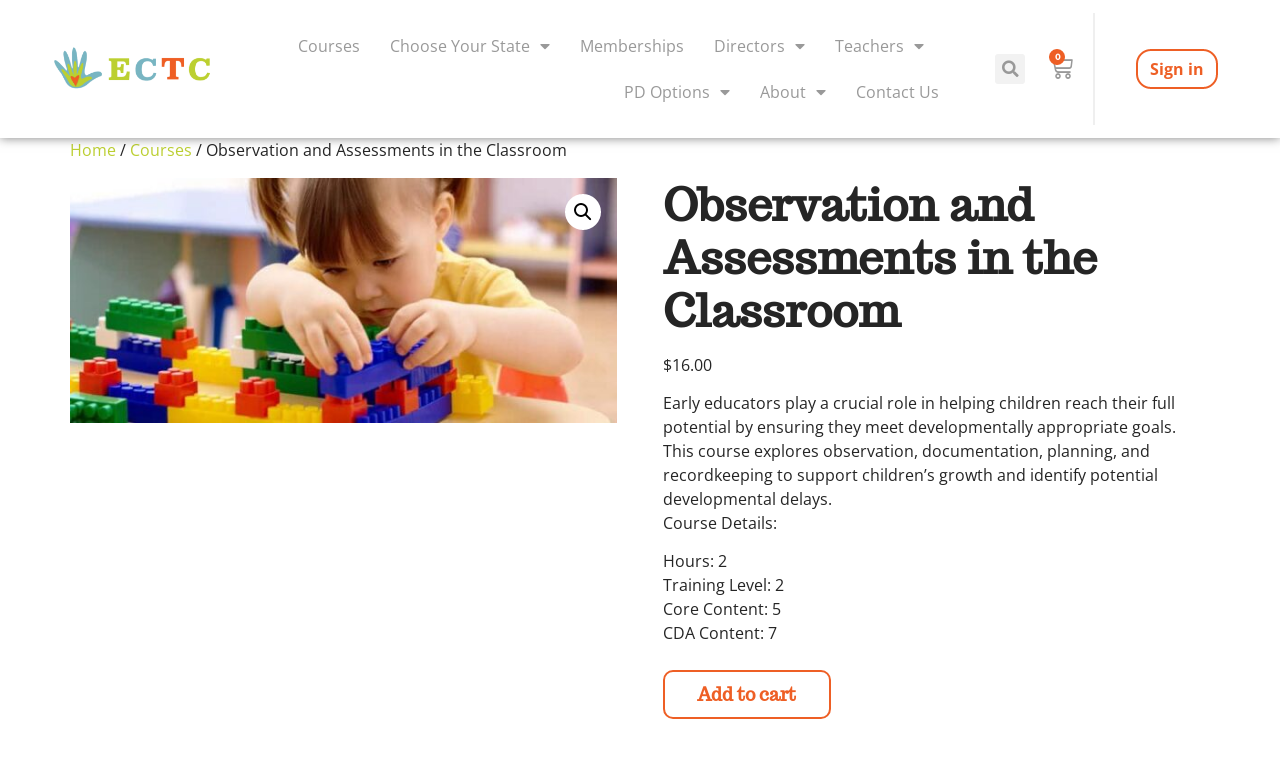

--- FILE ---
content_type: text/html; charset=UTF-8
request_url: https://earlychildtc.com/product/observation-and-assessments-in-the-classroom/
body_size: 30207
content:
<!doctype html>
<html lang="en-US" prefix="og: https://ogp.me/ns#">
<head>
	<meta charset="UTF-8">
	<meta name="viewport" content="width=device-width, initial-scale=1">
	<link rel="profile" href="https://gmpg.org/xfn/11">
	<script>
window.JetpackScriptData = {"site":{"icon":"https://i0.wp.com/earlychildtc.com/wp-content/uploads/2021/10/ECTC_favicon.png?w=64\u0026ssl=1","title":"Early Child Training Center","host":"unknown","is_wpcom_platform":false}};
</script>
	<style>img:is([sizes="auto" i], [sizes^="auto," i]) { contain-intrinsic-size: 3000px 1500px }</style>
	
<!-- Search Engine Optimization by Rank Math PRO - https://rankmath.com/ -->
<title>Observation and Assessments in the Classroom - Early Child Training Center</title>
<meta name="description" content="Early educators play a crucial role in helping children reach their full potential by ensuring they meet developmentally appropriate goals. This course explores observation, documentation, planning, and recordkeeping to support children&#039;s growth and identify potential developmental delays. Course Details: Hours: 2 Training Level: 2 Core Content: 5 CDA Content: 7"/>
<meta name="robots" content="index, follow, max-snippet:-1, max-video-preview:-1, max-image-preview:large"/>
<link rel="canonical" href="https://earlychildtc.com/product/observation-and-assessments-in-the-classroom/" />
<meta property="og:locale" content="en_US" />
<meta property="og:type" content="product" />
<meta property="og:title" content="Observation and Assessments in the Classroom - Early Child Training Center" />
<meta property="og:description" content="Early educators play a crucial role in helping children reach their full potential by ensuring they meet developmentally appropriate goals. This course explores observation, documentation, planning, and recordkeeping to support children&#039;s growth and identify potential developmental delays. Course Details: Hours: 2 Training Level: 2 Core Content: 5 CDA Content: 7" />
<meta property="og:url" content="https://earlychildtc.com/product/observation-and-assessments-in-the-classroom/" />
<meta property="og:site_name" content="Early Child Training Center" />
<meta property="og:updated_time" content="2025-08-12T00:19:04-04:00" />
<meta property="og:image" content="https://earlychildtc.com/wp-content/uploads/2022/08/10-good-reasons-your-child-should-attend-preschool.jpg" />
<meta property="og:image:secure_url" content="https://earlychildtc.com/wp-content/uploads/2022/08/10-good-reasons-your-child-should-attend-preschool.jpg" />
<meta property="og:image:width" content="750" />
<meta property="og:image:height" content="336" />
<meta property="og:image:alt" content="Observation and Assessments in the Classroom" />
<meta property="og:image:type" content="image/jpeg" />
<meta property="product:price:amount" content="16.00" />
<meta property="product:price:currency" content="USD" />
<meta property="product:availability" content="instock" />
<meta name="twitter:card" content="summary_large_image" />
<meta name="twitter:title" content="Observation and Assessments in the Classroom - Early Child Training Center" />
<meta name="twitter:description" content="Early educators play a crucial role in helping children reach their full potential by ensuring they meet developmentally appropriate goals. This course explores observation, documentation, planning, and recordkeeping to support children&#039;s growth and identify potential developmental delays. Course Details: Hours: 2 Training Level: 2 Core Content: 5 CDA Content: 7" />
<meta name="twitter:image" content="https://earlychildtc.com/wp-content/uploads/2022/08/10-good-reasons-your-child-should-attend-preschool.jpg" />
<meta name="twitter:label1" content="Price" />
<meta name="twitter:data1" content="&#036;16.00" />
<meta name="twitter:label2" content="Availability" />
<meta name="twitter:data2" content="In stock" />
<script type="application/ld+json" class="rank-math-schema-pro">{"@context":"https://schema.org","@graph":[{"@type":"Organization","@id":"https://earlychildtc.com/#organization","name":"Early Child Training Center","url":"https://earlychildtc.com","logo":{"@type":"ImageObject","@id":"https://earlychildtc.com/#logo","url":"https://earlychildtc.com/wp-content/uploads/2021/10/ECTC_Logo-1.png","contentUrl":"https://earlychildtc.com/wp-content/uploads/2021/10/ECTC_Logo-1.png","caption":"Early Child Training Center","inLanguage":"en-US","width":"615","height":"175"}},{"@type":"WebSite","@id":"https://earlychildtc.com/#website","url":"https://earlychildtc.com","name":"Early Child Training Center","publisher":{"@id":"https://earlychildtc.com/#organization"},"inLanguage":"en-US"},{"@type":"ImageObject","@id":"https://earlychildtc.com/wp-content/uploads/2022/08/10-good-reasons-your-child-should-attend-preschool.jpg","url":"https://earlychildtc.com/wp-content/uploads/2022/08/10-good-reasons-your-child-should-attend-preschool.jpg","width":"750","height":"336","caption":"Observation and Assessments in the Classroom","inLanguage":"en-US"},{"@type":"ItemPage","@id":"https://earlychildtc.com/product/observation-and-assessments-in-the-classroom/#webpage","url":"https://earlychildtc.com/product/observation-and-assessments-in-the-classroom/","name":"Observation and Assessments in the Classroom - Early Child Training Center","datePublished":"2022-09-06T13:30:46-04:00","dateModified":"2025-08-12T00:19:04-04:00","isPartOf":{"@id":"https://earlychildtc.com/#website"},"primaryImageOfPage":{"@id":"https://earlychildtc.com/wp-content/uploads/2022/08/10-good-reasons-your-child-should-attend-preschool.jpg"},"inLanguage":"en-US"},{"@type":"Product","name":"Observation and Assessments in the Classroom - Early Child Training Center","description":"Early educators play a crucial role in helping children reach their full potential by ensuring they meet developmentally appropriate goals. This course explores observation, documentation, planning, and recordkeeping to support children's growth and identify potential developmental delays. Course Details: Hours: 2 Training Level: 2 Core Content: 5 CDA Content: 7","category":"Courses","mainEntityOfPage":{"@id":"https://earlychildtc.com/product/observation-and-assessments-in-the-classroom/#webpage"},"image":[{"@type":"ImageObject","url":"https://earlychildtc.com/wp-content/uploads/2022/08/10-good-reasons-your-child-should-attend-preschool.jpg","height":"336","width":"750"}],"offers":{"@type":"Offer","price":"16.00","priceCurrency":"USD","priceValidUntil":"2027-12-31","availability":"http://schema.org/InStock","itemCondition":"NewCondition","url":"https://earlychildtc.com/product/observation-and-assessments-in-the-classroom/","seller":{"@type":"Organization","@id":"https://earlychildtc.com/","name":"Early Child Training Center","url":"https://earlychildtc.com","logo":"https://earlychildtc.com/wp-content/uploads/2021/10/ECTC_Logo-1.png"}},"@id":"https://earlychildtc.com/product/observation-and-assessments-in-the-classroom/#richSnippet"}]}</script>
<!-- /Rank Math WordPress SEO plugin -->

<link rel='dns-prefetch' href='//www.google.com' />
<link rel="alternate" type="application/rss+xml" title="Early Child Training Center &raquo; Feed" href="https://earlychildtc.com/feed/" />
<link rel="alternate" type="application/rss+xml" title="Early Child Training Center &raquo; Comments Feed" href="https://earlychildtc.com/comments/feed/" />
<link rel="alternate" type="text/calendar" title="Early Child Training Center &raquo; iCal Feed" href="https://earlychildtc.com/events/?ical=1" />
<link rel="alternate" type="application/rss+xml" title="Early Child Training Center &raquo; Observation and Assessments in the Classroom Comments Feed" href="https://earlychildtc.com/product/observation-and-assessments-in-the-classroom/feed/" />
<script>
window._wpemojiSettings = {"baseUrl":"https:\/\/s.w.org\/images\/core\/emoji\/16.0.1\/72x72\/","ext":".png","svgUrl":"https:\/\/s.w.org\/images\/core\/emoji\/16.0.1\/svg\/","svgExt":".svg","source":{"concatemoji":"https:\/\/earlychildtc.com\/wp-includes\/js\/wp-emoji-release.min.js?ver=6.8.3"}};
/*! This file is auto-generated */
!function(s,n){var o,i,e;function c(e){try{var t={supportTests:e,timestamp:(new Date).valueOf()};sessionStorage.setItem(o,JSON.stringify(t))}catch(e){}}function p(e,t,n){e.clearRect(0,0,e.canvas.width,e.canvas.height),e.fillText(t,0,0);var t=new Uint32Array(e.getImageData(0,0,e.canvas.width,e.canvas.height).data),a=(e.clearRect(0,0,e.canvas.width,e.canvas.height),e.fillText(n,0,0),new Uint32Array(e.getImageData(0,0,e.canvas.width,e.canvas.height).data));return t.every(function(e,t){return e===a[t]})}function u(e,t){e.clearRect(0,0,e.canvas.width,e.canvas.height),e.fillText(t,0,0);for(var n=e.getImageData(16,16,1,1),a=0;a<n.data.length;a++)if(0!==n.data[a])return!1;return!0}function f(e,t,n,a){switch(t){case"flag":return n(e,"\ud83c\udff3\ufe0f\u200d\u26a7\ufe0f","\ud83c\udff3\ufe0f\u200b\u26a7\ufe0f")?!1:!n(e,"\ud83c\udde8\ud83c\uddf6","\ud83c\udde8\u200b\ud83c\uddf6")&&!n(e,"\ud83c\udff4\udb40\udc67\udb40\udc62\udb40\udc65\udb40\udc6e\udb40\udc67\udb40\udc7f","\ud83c\udff4\u200b\udb40\udc67\u200b\udb40\udc62\u200b\udb40\udc65\u200b\udb40\udc6e\u200b\udb40\udc67\u200b\udb40\udc7f");case"emoji":return!a(e,"\ud83e\udedf")}return!1}function g(e,t,n,a){var r="undefined"!=typeof WorkerGlobalScope&&self instanceof WorkerGlobalScope?new OffscreenCanvas(300,150):s.createElement("canvas"),o=r.getContext("2d",{willReadFrequently:!0}),i=(o.textBaseline="top",o.font="600 32px Arial",{});return e.forEach(function(e){i[e]=t(o,e,n,a)}),i}function t(e){var t=s.createElement("script");t.src=e,t.defer=!0,s.head.appendChild(t)}"undefined"!=typeof Promise&&(o="wpEmojiSettingsSupports",i=["flag","emoji"],n.supports={everything:!0,everythingExceptFlag:!0},e=new Promise(function(e){s.addEventListener("DOMContentLoaded",e,{once:!0})}),new Promise(function(t){var n=function(){try{var e=JSON.parse(sessionStorage.getItem(o));if("object"==typeof e&&"number"==typeof e.timestamp&&(new Date).valueOf()<e.timestamp+604800&&"object"==typeof e.supportTests)return e.supportTests}catch(e){}return null}();if(!n){if("undefined"!=typeof Worker&&"undefined"!=typeof OffscreenCanvas&&"undefined"!=typeof URL&&URL.createObjectURL&&"undefined"!=typeof Blob)try{var e="postMessage("+g.toString()+"("+[JSON.stringify(i),f.toString(),p.toString(),u.toString()].join(",")+"));",a=new Blob([e],{type:"text/javascript"}),r=new Worker(URL.createObjectURL(a),{name:"wpTestEmojiSupports"});return void(r.onmessage=function(e){c(n=e.data),r.terminate(),t(n)})}catch(e){}c(n=g(i,f,p,u))}t(n)}).then(function(e){for(var t in e)n.supports[t]=e[t],n.supports.everything=n.supports.everything&&n.supports[t],"flag"!==t&&(n.supports.everythingExceptFlag=n.supports.everythingExceptFlag&&n.supports[t]);n.supports.everythingExceptFlag=n.supports.everythingExceptFlag&&!n.supports.flag,n.DOMReady=!1,n.readyCallback=function(){n.DOMReady=!0}}).then(function(){return e}).then(function(){var e;n.supports.everything||(n.readyCallback(),(e=n.source||{}).concatemoji?t(e.concatemoji):e.wpemoji&&e.twemoji&&(t(e.twemoji),t(e.wpemoji)))}))}((window,document),window._wpemojiSettings);
</script>
<link rel='stylesheet' id='dce-animations-css' href='https://earlychildtc.com/wp-content/plugins/dynamic-content-for-elementor/assets/css/animations.css?ver=3.3.12' media='all' />
<link rel='stylesheet' id='wc-blocks-integration-css' href='https://earlychildtc.com/wp-content/plugins/woocommerce-subscriptions/build/index.css?ver=8.3.0' media='all' />
<link rel='stylesheet' id='afreg-front-css-css' href='https://earlychildtc.com/wp-content/plugins/user-registration-plugin-for-woocommerce/front/css/afreg_front.css?ver=1.0' media='all' />
<link rel='stylesheet' id='color-spectrum-css-css' href='https://earlychildtc.com/wp-content/plugins/user-registration-plugin-for-woocommerce/front/css/afreg_color_spectrum.css?ver=1.0' media='all' />
<style id='wp-emoji-styles-inline-css'>

	img.wp-smiley, img.emoji {
		display: inline !important;
		border: none !important;
		box-shadow: none !important;
		height: 1em !important;
		width: 1em !important;
		margin: 0 0.07em !important;
		vertical-align: -0.1em !important;
		background: none !important;
		padding: 0 !important;
	}
</style>
<link rel='stylesheet' id='wp-block-library-css' href='https://earlychildtc.com/wp-includes/css/dist/block-library/style.min.css?ver=6.8.3' media='all' />
<link rel='stylesheet' id='bsb-slider-style-css' href='https://earlychildtc.com/wp-content/plugins/b-slider/build/view.css?ver=1.1.32' media='all' />
<link rel='stylesheet' id='bsb-style-css' href='https://earlychildtc.com/wp-content/plugins/b-slider/assets/css/bootstrap.min.css?ver=2.0.1' media='all' />
<link rel='stylesheet' id='lbb-plyr-style-css' href='https://earlychildtc.com/wp-content/plugins/b-slider/assets/css/plyr.min.css?ver=2.0.1' media='all' />
<link rel='stylesheet' id='ultp-gutenberg-blocks-css' href='https://earlychildtc.com/wp-content/plugins/uncanny-toolkit-pro/src/blocks/dist/index.css?ver=4.3.2' media='all' />
<link rel='stylesheet' id='ulgm-gutenberg-blocks-css' href='https://earlychildtc.com/wp-content/plugins/uncanny-learndash-groups/src/blocks/dist/index.css?ver=6.1.3' media='all' />
<style id='global-styles-inline-css'>
:root{--wp--preset--aspect-ratio--square: 1;--wp--preset--aspect-ratio--4-3: 4/3;--wp--preset--aspect-ratio--3-4: 3/4;--wp--preset--aspect-ratio--3-2: 3/2;--wp--preset--aspect-ratio--2-3: 2/3;--wp--preset--aspect-ratio--16-9: 16/9;--wp--preset--aspect-ratio--9-16: 9/16;--wp--preset--color--black: #000000;--wp--preset--color--cyan-bluish-gray: #abb8c3;--wp--preset--color--white: #ffffff;--wp--preset--color--pale-pink: #f78da7;--wp--preset--color--vivid-red: #cf2e2e;--wp--preset--color--luminous-vivid-orange: #ff6900;--wp--preset--color--luminous-vivid-amber: #fcb900;--wp--preset--color--light-green-cyan: #7bdcb5;--wp--preset--color--vivid-green-cyan: #00d084;--wp--preset--color--pale-cyan-blue: #8ed1fc;--wp--preset--color--vivid-cyan-blue: #0693e3;--wp--preset--color--vivid-purple: #9b51e0;--wp--preset--color--very-light-gray: #eeeeee;--wp--preset--color--very-dark-gray: #313131;--wp--preset--color--kb-palette-1: #888888;--wp--preset--color--kb-palette-12: #888888;--wp--preset--color--kb-palette-2: #888888;--wp--preset--color--kb-palette-3: #888888;--wp--preset--gradient--vivid-cyan-blue-to-vivid-purple: linear-gradient(135deg,rgba(6,147,227,1) 0%,rgb(155,81,224) 100%);--wp--preset--gradient--light-green-cyan-to-vivid-green-cyan: linear-gradient(135deg,rgb(122,220,180) 0%,rgb(0,208,130) 100%);--wp--preset--gradient--luminous-vivid-amber-to-luminous-vivid-orange: linear-gradient(135deg,rgba(252,185,0,1) 0%,rgba(255,105,0,1) 100%);--wp--preset--gradient--luminous-vivid-orange-to-vivid-red: linear-gradient(135deg,rgba(255,105,0,1) 0%,rgb(207,46,46) 100%);--wp--preset--gradient--very-light-gray-to-cyan-bluish-gray: linear-gradient(135deg,rgb(238,238,238) 0%,rgb(169,184,195) 100%);--wp--preset--gradient--cool-to-warm-spectrum: linear-gradient(135deg,rgb(74,234,220) 0%,rgb(151,120,209) 20%,rgb(207,42,186) 40%,rgb(238,44,130) 60%,rgb(251,105,98) 80%,rgb(254,248,76) 100%);--wp--preset--gradient--blush-light-purple: linear-gradient(135deg,rgb(255,206,236) 0%,rgb(152,150,240) 100%);--wp--preset--gradient--blush-bordeaux: linear-gradient(135deg,rgb(254,205,165) 0%,rgb(254,45,45) 50%,rgb(107,0,62) 100%);--wp--preset--gradient--luminous-dusk: linear-gradient(135deg,rgb(255,203,112) 0%,rgb(199,81,192) 50%,rgb(65,88,208) 100%);--wp--preset--gradient--pale-ocean: linear-gradient(135deg,rgb(255,245,203) 0%,rgb(182,227,212) 50%,rgb(51,167,181) 100%);--wp--preset--gradient--electric-grass: linear-gradient(135deg,rgb(202,248,128) 0%,rgb(113,206,126) 100%);--wp--preset--gradient--midnight: linear-gradient(135deg,rgb(2,3,129) 0%,rgb(40,116,252) 100%);--wp--preset--font-size--small: 13px;--wp--preset--font-size--medium: 20px;--wp--preset--font-size--large: 36px;--wp--preset--font-size--x-large: 42px;--wp--preset--spacing--20: 0.44rem;--wp--preset--spacing--30: 0.67rem;--wp--preset--spacing--40: 1rem;--wp--preset--spacing--50: 1.5rem;--wp--preset--spacing--60: 2.25rem;--wp--preset--spacing--70: 3.38rem;--wp--preset--spacing--80: 5.06rem;--wp--preset--shadow--natural: 6px 6px 9px rgba(0, 0, 0, 0.2);--wp--preset--shadow--deep: 12px 12px 50px rgba(0, 0, 0, 0.4);--wp--preset--shadow--sharp: 6px 6px 0px rgba(0, 0, 0, 0.2);--wp--preset--shadow--outlined: 6px 6px 0px -3px rgba(255, 255, 255, 1), 6px 6px rgba(0, 0, 0, 1);--wp--preset--shadow--crisp: 6px 6px 0px rgba(0, 0, 0, 1);}:root { --wp--style--global--content-size: 800px;--wp--style--global--wide-size: 1200px; }:where(body) { margin: 0; }.wp-site-blocks > .alignleft { float: left; margin-right: 2em; }.wp-site-blocks > .alignright { float: right; margin-left: 2em; }.wp-site-blocks > .aligncenter { justify-content: center; margin-left: auto; margin-right: auto; }:where(.wp-site-blocks) > * { margin-block-start: 24px; margin-block-end: 0; }:where(.wp-site-blocks) > :first-child { margin-block-start: 0; }:where(.wp-site-blocks) > :last-child { margin-block-end: 0; }:root { --wp--style--block-gap: 24px; }:root :where(.is-layout-flow) > :first-child{margin-block-start: 0;}:root :where(.is-layout-flow) > :last-child{margin-block-end: 0;}:root :where(.is-layout-flow) > *{margin-block-start: 24px;margin-block-end: 0;}:root :where(.is-layout-constrained) > :first-child{margin-block-start: 0;}:root :where(.is-layout-constrained) > :last-child{margin-block-end: 0;}:root :where(.is-layout-constrained) > *{margin-block-start: 24px;margin-block-end: 0;}:root :where(.is-layout-flex){gap: 24px;}:root :where(.is-layout-grid){gap: 24px;}.is-layout-flow > .alignleft{float: left;margin-inline-start: 0;margin-inline-end: 2em;}.is-layout-flow > .alignright{float: right;margin-inline-start: 2em;margin-inline-end: 0;}.is-layout-flow > .aligncenter{margin-left: auto !important;margin-right: auto !important;}.is-layout-constrained > .alignleft{float: left;margin-inline-start: 0;margin-inline-end: 2em;}.is-layout-constrained > .alignright{float: right;margin-inline-start: 2em;margin-inline-end: 0;}.is-layout-constrained > .aligncenter{margin-left: auto !important;margin-right: auto !important;}.is-layout-constrained > :where(:not(.alignleft):not(.alignright):not(.alignfull)){max-width: var(--wp--style--global--content-size);margin-left: auto !important;margin-right: auto !important;}.is-layout-constrained > .alignwide{max-width: var(--wp--style--global--wide-size);}body .is-layout-flex{display: flex;}.is-layout-flex{flex-wrap: wrap;align-items: center;}.is-layout-flex > :is(*, div){margin: 0;}body .is-layout-grid{display: grid;}.is-layout-grid > :is(*, div){margin: 0;}body{padding-top: 0px;padding-right: 0px;padding-bottom: 0px;padding-left: 0px;}a:where(:not(.wp-element-button)){text-decoration: underline;}:root :where(.wp-element-button, .wp-block-button__link){background-color: #32373c;border-width: 0;color: #fff;font-family: inherit;font-size: inherit;line-height: inherit;padding: calc(0.667em + 2px) calc(1.333em + 2px);text-decoration: none;}.has-black-color{color: var(--wp--preset--color--black) !important;}.has-cyan-bluish-gray-color{color: var(--wp--preset--color--cyan-bluish-gray) !important;}.has-white-color{color: var(--wp--preset--color--white) !important;}.has-pale-pink-color{color: var(--wp--preset--color--pale-pink) !important;}.has-vivid-red-color{color: var(--wp--preset--color--vivid-red) !important;}.has-luminous-vivid-orange-color{color: var(--wp--preset--color--luminous-vivid-orange) !important;}.has-luminous-vivid-amber-color{color: var(--wp--preset--color--luminous-vivid-amber) !important;}.has-light-green-cyan-color{color: var(--wp--preset--color--light-green-cyan) !important;}.has-vivid-green-cyan-color{color: var(--wp--preset--color--vivid-green-cyan) !important;}.has-pale-cyan-blue-color{color: var(--wp--preset--color--pale-cyan-blue) !important;}.has-vivid-cyan-blue-color{color: var(--wp--preset--color--vivid-cyan-blue) !important;}.has-vivid-purple-color{color: var(--wp--preset--color--vivid-purple) !important;}.has-very-light-gray-color{color: var(--wp--preset--color--very-light-gray) !important;}.has-very-dark-gray-color{color: var(--wp--preset--color--very-dark-gray) !important;}.has-kb-palette-1-color{color: var(--wp--preset--color--kb-palette-1) !important;}.has-kb-palette-12-color{color: var(--wp--preset--color--kb-palette-12) !important;}.has-kb-palette-2-color{color: var(--wp--preset--color--kb-palette-2) !important;}.has-kb-palette-3-color{color: var(--wp--preset--color--kb-palette-3) !important;}.has-black-background-color{background-color: var(--wp--preset--color--black) !important;}.has-cyan-bluish-gray-background-color{background-color: var(--wp--preset--color--cyan-bluish-gray) !important;}.has-white-background-color{background-color: var(--wp--preset--color--white) !important;}.has-pale-pink-background-color{background-color: var(--wp--preset--color--pale-pink) !important;}.has-vivid-red-background-color{background-color: var(--wp--preset--color--vivid-red) !important;}.has-luminous-vivid-orange-background-color{background-color: var(--wp--preset--color--luminous-vivid-orange) !important;}.has-luminous-vivid-amber-background-color{background-color: var(--wp--preset--color--luminous-vivid-amber) !important;}.has-light-green-cyan-background-color{background-color: var(--wp--preset--color--light-green-cyan) !important;}.has-vivid-green-cyan-background-color{background-color: var(--wp--preset--color--vivid-green-cyan) !important;}.has-pale-cyan-blue-background-color{background-color: var(--wp--preset--color--pale-cyan-blue) !important;}.has-vivid-cyan-blue-background-color{background-color: var(--wp--preset--color--vivid-cyan-blue) !important;}.has-vivid-purple-background-color{background-color: var(--wp--preset--color--vivid-purple) !important;}.has-very-light-gray-background-color{background-color: var(--wp--preset--color--very-light-gray) !important;}.has-very-dark-gray-background-color{background-color: var(--wp--preset--color--very-dark-gray) !important;}.has-kb-palette-1-background-color{background-color: var(--wp--preset--color--kb-palette-1) !important;}.has-kb-palette-12-background-color{background-color: var(--wp--preset--color--kb-palette-12) !important;}.has-kb-palette-2-background-color{background-color: var(--wp--preset--color--kb-palette-2) !important;}.has-kb-palette-3-background-color{background-color: var(--wp--preset--color--kb-palette-3) !important;}.has-black-border-color{border-color: var(--wp--preset--color--black) !important;}.has-cyan-bluish-gray-border-color{border-color: var(--wp--preset--color--cyan-bluish-gray) !important;}.has-white-border-color{border-color: var(--wp--preset--color--white) !important;}.has-pale-pink-border-color{border-color: var(--wp--preset--color--pale-pink) !important;}.has-vivid-red-border-color{border-color: var(--wp--preset--color--vivid-red) !important;}.has-luminous-vivid-orange-border-color{border-color: var(--wp--preset--color--luminous-vivid-orange) !important;}.has-luminous-vivid-amber-border-color{border-color: var(--wp--preset--color--luminous-vivid-amber) !important;}.has-light-green-cyan-border-color{border-color: var(--wp--preset--color--light-green-cyan) !important;}.has-vivid-green-cyan-border-color{border-color: var(--wp--preset--color--vivid-green-cyan) !important;}.has-pale-cyan-blue-border-color{border-color: var(--wp--preset--color--pale-cyan-blue) !important;}.has-vivid-cyan-blue-border-color{border-color: var(--wp--preset--color--vivid-cyan-blue) !important;}.has-vivid-purple-border-color{border-color: var(--wp--preset--color--vivid-purple) !important;}.has-very-light-gray-border-color{border-color: var(--wp--preset--color--very-light-gray) !important;}.has-very-dark-gray-border-color{border-color: var(--wp--preset--color--very-dark-gray) !important;}.has-kb-palette-1-border-color{border-color: var(--wp--preset--color--kb-palette-1) !important;}.has-kb-palette-12-border-color{border-color: var(--wp--preset--color--kb-palette-12) !important;}.has-kb-palette-2-border-color{border-color: var(--wp--preset--color--kb-palette-2) !important;}.has-kb-palette-3-border-color{border-color: var(--wp--preset--color--kb-palette-3) !important;}.has-vivid-cyan-blue-to-vivid-purple-gradient-background{background: var(--wp--preset--gradient--vivid-cyan-blue-to-vivid-purple) !important;}.has-light-green-cyan-to-vivid-green-cyan-gradient-background{background: var(--wp--preset--gradient--light-green-cyan-to-vivid-green-cyan) !important;}.has-luminous-vivid-amber-to-luminous-vivid-orange-gradient-background{background: var(--wp--preset--gradient--luminous-vivid-amber-to-luminous-vivid-orange) !important;}.has-luminous-vivid-orange-to-vivid-red-gradient-background{background: var(--wp--preset--gradient--luminous-vivid-orange-to-vivid-red) !important;}.has-very-light-gray-to-cyan-bluish-gray-gradient-background{background: var(--wp--preset--gradient--very-light-gray-to-cyan-bluish-gray) !important;}.has-cool-to-warm-spectrum-gradient-background{background: var(--wp--preset--gradient--cool-to-warm-spectrum) !important;}.has-blush-light-purple-gradient-background{background: var(--wp--preset--gradient--blush-light-purple) !important;}.has-blush-bordeaux-gradient-background{background: var(--wp--preset--gradient--blush-bordeaux) !important;}.has-luminous-dusk-gradient-background{background: var(--wp--preset--gradient--luminous-dusk) !important;}.has-pale-ocean-gradient-background{background: var(--wp--preset--gradient--pale-ocean) !important;}.has-electric-grass-gradient-background{background: var(--wp--preset--gradient--electric-grass) !important;}.has-midnight-gradient-background{background: var(--wp--preset--gradient--midnight) !important;}.has-small-font-size{font-size: var(--wp--preset--font-size--small) !important;}.has-medium-font-size{font-size: var(--wp--preset--font-size--medium) !important;}.has-large-font-size{font-size: var(--wp--preset--font-size--large) !important;}.has-x-large-font-size{font-size: var(--wp--preset--font-size--x-large) !important;}
:root :where(.wp-block-pullquote){font-size: 1.5em;line-height: 1.6;}
</style>
<link rel='stylesheet' id='uncannyowl-learndash-toolkit-free-css' href='https://earlychildtc.com/wp-content/plugins/uncanny-learndash-toolkit/src/assets/frontend/dist/bundle.min.css?ver=3.7.0.3' media='all' />
<link rel='stylesheet' id='ultp-frontend-css' href='https://earlychildtc.com/wp-content/plugins/uncanny-toolkit-pro/src/assets/dist/frontend/bundle.min.css?ver=4.3.2' media='all' />
<link rel='stylesheet' id='follow-up-emails-css' href='https://earlychildtc.com/wp-content/plugins/woocommerce-follow-up-emails/templates/followups.css?ver=4.9.51' media='all' />
<link rel='stylesheet' id='photoswipe-css' href='https://earlychildtc.com/wp-content/plugins/woocommerce/assets/css/photoswipe/photoswipe.min.css?ver=10.1.2' media='all' />
<link rel='stylesheet' id='photoswipe-default-skin-css' href='https://earlychildtc.com/wp-content/plugins/woocommerce/assets/css/photoswipe/default-skin/default-skin.min.css?ver=10.1.2' media='all' />
<link rel='stylesheet' id='woocommerce-layout-css' href='https://earlychildtc.com/wp-content/plugins/woocommerce/assets/css/woocommerce-layout.css?ver=10.1.2' media='all' />
<style id='woocommerce-layout-inline-css'>

	.infinite-scroll .woocommerce-pagination {
		display: none;
	}
</style>
<link rel='stylesheet' id='woocommerce-smallscreen-css' href='https://earlychildtc.com/wp-content/plugins/woocommerce/assets/css/woocommerce-smallscreen.css?ver=10.1.2' media='only screen and (max-width: 768px)' />
<link rel='stylesheet' id='woocommerce-general-css' href='https://earlychildtc.com/wp-content/plugins/woocommerce/assets/css/woocommerce.css?ver=10.1.2' media='all' />
<style id='woocommerce-inline-inline-css'>
.woocommerce form .form-row .required { visibility: visible; }

            .group-name-field {
                margin-bottom: 15px;
            }
            .group-name-field label {
                display: block;
                margin-bottom: 5px;
                font-weight: bold;
            }
            .group-name-field input[type='text'] {
                width: 100%;
                padding: 8px;
                border: 1px solid #ccc;
                border-radius: 4px;
            }
</style>
<link rel='stylesheet' id='tribe-events-v2-single-skeleton-css' href='https://earlychildtc.com/wp-content/plugins/the-events-calendar/build/css/tribe-events-single-skeleton.css?ver=6.15.2' media='all' />
<link rel='stylesheet' id='tribe-events-v2-single-skeleton-full-css' href='https://earlychildtc.com/wp-content/plugins/the-events-calendar/build/css/tribe-events-single-full.css?ver=6.15.2' media='all' />
<link rel='stylesheet' id='tec-events-elementor-widgets-base-styles-css' href='https://earlychildtc.com/wp-content/plugins/the-events-calendar/build/css/integrations/plugins/elementor/widgets/widget-base.css?ver=6.15.2' media='all' />
<link rel='stylesheet' id='learndash_quiz_front_css-css' href='//earlychildtc.com/wp-content/plugins/sfwd-lms/themes/legacy/templates/learndash_quiz_front.min.css?ver=4.23.2.1' media='all' />
<link rel='stylesheet' id='dashicons-css' href='https://earlychildtc.com/wp-includes/css/dashicons.min.css?ver=6.8.3' media='all' />
<style id='dashicons-inline-css'>
[data-font="Dashicons"]:before {font-family: 'Dashicons' !important;content: attr(data-icon) !important;speak: none !important;font-weight: normal !important;font-variant: normal !important;text-transform: none !important;line-height: 1 !important;font-style: normal !important;-webkit-font-smoothing: antialiased !important;-moz-osx-font-smoothing: grayscale !important;}
</style>
<link rel='stylesheet' id='learndash-css' href='//earlychildtc.com/wp-content/plugins/sfwd-lms/src/assets/dist/css/styles.css?ver=4.23.2.1' media='all' />
<link rel='stylesheet' id='jquery-dropdown-css-css' href='//earlychildtc.com/wp-content/plugins/sfwd-lms/assets/css/jquery.dropdown.min.css?ver=4.23.2.1' media='all' />
<link rel='stylesheet' id='learndash_lesson_video-css' href='//earlychildtc.com/wp-content/plugins/sfwd-lms/themes/legacy/templates/learndash_lesson_video.min.css?ver=4.23.2.1' media='all' />
<link rel='stylesheet' id='learndash-admin-bar-css' href='https://earlychildtc.com/wp-content/plugins/sfwd-lms/src/assets/dist/css/admin-bar/styles.css?ver=4.23.2.1' media='all' />
<link rel='stylesheet' id='h5p-plugin-styles-css' href='https://earlychildtc.com/wp-content/plugins/h5p/h5p-php-library/styles/h5p.css?ver=1.16.0' media='all' />
<link rel='stylesheet' id='brands-styles-css' href='https://earlychildtc.com/wp-content/plugins/woocommerce/assets/css/brands.css?ver=10.1.2' media='all' />
<link rel='stylesheet' id='hello-elementor-css' href='https://earlychildtc.com/wp-content/themes/hello-elementor/assets/css/reset.css?ver=3.4.4' media='all' />
<link rel='stylesheet' id='hello-elementor-theme-style-css' href='https://earlychildtc.com/wp-content/themes/hello-elementor/assets/css/theme.css?ver=3.4.4' media='all' />
<link rel='stylesheet' id='hello-elementor-header-footer-css' href='https://earlychildtc.com/wp-content/themes/hello-elementor/assets/css/header-footer.css?ver=3.4.4' media='all' />
<link rel='stylesheet' id='learndash-front-css' href='//earlychildtc.com/wp-content/plugins/sfwd-lms/themes/ld30/assets/css/learndash.min.css?ver=4.23.2.1' media='all' />
<style id='learndash-front-inline-css'>
		.learndash-wrapper .ld-item-list .ld-item-list-item.ld-is-next,
		.learndash-wrapper .wpProQuiz_content .wpProQuiz_questionListItem label:focus-within {
			border-color: #ee5f25;
		}

		/*
		.learndash-wrapper a:not(.ld-button):not(#quiz_continue_link):not(.ld-focus-menu-link):not(.btn-blue):not(#quiz_continue_link):not(.ld-js-register-account):not(#ld-focus-mode-course-heading):not(#btn-join):not(.ld-item-name):not(.ld-table-list-item-preview):not(.ld-lesson-item-preview-heading),
		 */

		.learndash-wrapper .ld-breadcrumbs a,
		.learndash-wrapper .ld-lesson-item.ld-is-current-lesson .ld-lesson-item-preview-heading,
		.learndash-wrapper .ld-lesson-item.ld-is-current-lesson .ld-lesson-title,
		.learndash-wrapper .ld-primary-color-hover:hover,
		.learndash-wrapper .ld-primary-color,
		.learndash-wrapper .ld-primary-color-hover:hover,
		.learndash-wrapper .ld-primary-color,
		.learndash-wrapper .ld-tabs .ld-tabs-navigation .ld-tab.ld-active,
		.learndash-wrapper .ld-button.ld-button-transparent,
		.learndash-wrapper .ld-button.ld-button-reverse,
		.learndash-wrapper .ld-icon-certificate,
		.learndash-wrapper .ld-login-modal .ld-login-modal-login .ld-modal-heading,
		#wpProQuiz_user_content a,
		.learndash-wrapper .ld-item-list .ld-item-list-item a.ld-item-name:hover,
		.learndash-wrapper .ld-focus-comments__heading-actions .ld-expand-button,
		.learndash-wrapper .ld-focus-comments__heading a,
		.learndash-wrapper .ld-focus-comments .comment-respond a,
		.learndash-wrapper .ld-focus-comment .ld-comment-reply a.comment-reply-link:hover,
		.learndash-wrapper .ld-expand-button.ld-button-alternate {
			color: #ee5f25 !important;
		}

		.learndash-wrapper .ld-focus-comment.bypostauthor>.ld-comment-wrapper,
		.learndash-wrapper .ld-focus-comment.role-group_leader>.ld-comment-wrapper,
		.learndash-wrapper .ld-focus-comment.role-administrator>.ld-comment-wrapper {
			background-color:rgba(238, 95, 37, 0.03) !important;
		}


		.learndash-wrapper .ld-primary-background,
		.learndash-wrapper .ld-tabs .ld-tabs-navigation .ld-tab.ld-active:after {
			background: #ee5f25 !important;
		}



		.learndash-wrapper .ld-course-navigation .ld-lesson-item.ld-is-current-lesson .ld-status-incomplete,
		.learndash-wrapper .ld-focus-comment.bypostauthor:not(.ptype-sfwd-assignment) >.ld-comment-wrapper>.ld-comment-avatar img,
		.learndash-wrapper .ld-focus-comment.role-group_leader>.ld-comment-wrapper>.ld-comment-avatar img,
		.learndash-wrapper .ld-focus-comment.role-administrator>.ld-comment-wrapper>.ld-comment-avatar img {
			border-color: #ee5f25 !important;
		}



		.learndash-wrapper .ld-loading::before {
			border-top:3px solid #ee5f25 !important;
		}

		.learndash-wrapper .ld-button:hover:not([disabled]):not(.ld-button-transparent):not(.ld--ignore-inline-css),
		#learndash-tooltips .ld-tooltip:after,
		#learndash-tooltips .ld-tooltip,
		.ld-tooltip:not(.ld-tooltip--modern) [role="tooltip"],
		.learndash-wrapper .ld-primary-background,
		.learndash-wrapper .btn-join:not(.ld--ignore-inline-css),
		.learndash-wrapper #btn-join:not(.ld--ignore-inline-css),
		.learndash-wrapper .ld-button:not([disabled]):not(.ld-button-reverse):not(.ld-button-transparent):not(.ld--ignore-inline-css),
		.learndash-wrapper .ld-expand-button:not([disabled]),
		.learndash-wrapper .wpProQuiz_content .wpProQuiz_button:not([disabled]):not(.wpProQuiz_button_reShowQuestion):not(.wpProQuiz_button_restartQuiz),
		.learndash-wrapper .wpProQuiz_content .wpProQuiz_button2:not([disabled]),
		.learndash-wrapper .ld-focus .ld-focus-sidebar .ld-course-navigation-heading,
		.learndash-wrapper .ld-focus-comments .form-submit #submit,
		.learndash-wrapper .ld-login-modal input[type='submit']:not([disabled]),
		.learndash-wrapper .ld-login-modal .ld-login-modal-register:not([disabled]),
		.learndash-wrapper .wpProQuiz_content .wpProQuiz_certificate a.btn-blue:not([disabled]),
		.learndash-wrapper .ld-focus .ld-focus-header .ld-user-menu .ld-user-menu-items a:not([disabled]),
		#wpProQuiz_user_content table.wp-list-table thead th,
		#wpProQuiz_overlay_close:not([disabled]),
		.learndash-wrapper .ld-expand-button.ld-button-alternate:not([disabled]) .ld-icon {
			background-color: #ee5f25 !important;
			color: #000000;
		}

		.learndash-wrapper .ld-focus .ld-focus-sidebar .ld-focus-sidebar-trigger:not([disabled]):not(:hover):not(:focus) .ld-icon {
			background-color: #ee5f25;
		}

		.learndash-wrapper .ld-focus .ld-focus-sidebar .ld-focus-sidebar-trigger:hover .ld-icon,
		.learndash-wrapper .ld-focus .ld-focus-sidebar .ld-focus-sidebar-trigger:focus .ld-icon {
			border-color: #ee5f25;
			color: #ee5f25;
		}

		.learndash-wrapper .ld-button:focus:not(.ld-button-transparent):not(.ld--ignore-inline-css),
		.learndash-wrapper .btn-join:focus:not(.ld--ignore-inline-css),
		.learndash-wrapper #btn-join:focus:not(.ld--ignore-inline-css),
		.learndash-wrapper .ld-expand-button:focus,
		.learndash-wrapper .wpProQuiz_content .wpProQuiz_button:not(.wpProQuiz_button_reShowQuestion):focus:not(.wpProQuiz_button_restartQuiz),
		.learndash-wrapper .wpProQuiz_content .wpProQuiz_button2:focus,
		.learndash-wrapper .ld-focus-comments .form-submit #submit,
		.learndash-wrapper .ld-login-modal input[type='submit']:focus,
		.learndash-wrapper .ld-login-modal .ld-login-modal-register:focus,
		.learndash-wrapper .wpProQuiz_content .wpProQuiz_certificate a.btn-blue:focus {
			opacity: 0.75; /* Replicates the hover/focus states pre-4.21.3. */
			outline-color: #ee5f25;
		}

		.learndash-wrapper .ld-button:hover:not(.ld-button-transparent):not(.ld--ignore-inline-css),
		.learndash-wrapper .btn-join:hover:not(.ld--ignore-inline-css),
		.learndash-wrapper #btn-join:hover:not(.ld--ignore-inline-css),
		.learndash-wrapper .ld-expand-button:hover,
		.learndash-wrapper .wpProQuiz_content .wpProQuiz_button:not(.wpProQuiz_button_reShowQuestion):hover:not(.wpProQuiz_button_restartQuiz),
		.learndash-wrapper .wpProQuiz_content .wpProQuiz_button2:hover,
		.learndash-wrapper .ld-focus-comments .form-submit #submit,
		.learndash-wrapper .ld-login-modal input[type='submit']:hover,
		.learndash-wrapper .ld-login-modal .ld-login-modal-register:hover,
		.learndash-wrapper .wpProQuiz_content .wpProQuiz_certificate a.btn-blue:hover {
			background-color: #ee5f25; /* Replicates the hover/focus states pre-4.21.3. */
			opacity: 0.85; /* Replicates the hover/focus states pre-4.21.3. */
		}

		.learndash-wrapper .ld-item-list .ld-item-search .ld-closer:focus {
			border-color: #ee5f25;
		}

		.learndash-wrapper .ld-focus .ld-focus-header .ld-user-menu .ld-user-menu-items:before {
			border-bottom-color: #ee5f25 !important;
		}

		.learndash-wrapper .ld-button.ld-button-transparent:hover {
			background: transparent !important;
		}

		.learndash-wrapper .ld-button.ld-button-transparent:focus {
			outline-color: #ee5f25;
		}

		.learndash-wrapper .ld-focus .ld-focus-header .sfwd-mark-complete .learndash_mark_complete_button,
		.learndash-wrapper .ld-focus .ld-focus-header #sfwd-mark-complete #learndash_mark_complete_button,
		.learndash-wrapper .ld-button.ld-button-transparent,
		.learndash-wrapper .ld-button.ld-button-alternate,
		.learndash-wrapper .ld-expand-button.ld-button-alternate {
			background-color:transparent !important;
		}

		.learndash-wrapper .ld-focus-header .ld-user-menu .ld-user-menu-items a,
		.learndash-wrapper .ld-button.ld-button-reverse:hover,
		.learndash-wrapper .ld-alert-success .ld-alert-icon.ld-icon-certificate,
		.learndash-wrapper .ld-alert-warning .ld-button,
		.learndash-wrapper .ld-primary-background.ld-status {
			color:white !important;
		}

		.learndash-wrapper .ld-status.ld-status-unlocked {
			background-color: rgba(238,95,37,0.2) !important;
			color: #ee5f25 !important;
		}

		.learndash-wrapper .wpProQuiz_content .wpProQuiz_addToplist {
			background-color: rgba(238,95,37,0.1) !important;
			border: 1px solid #ee5f25 !important;
		}

		.learndash-wrapper .wpProQuiz_content .wpProQuiz_toplistTable th {
			background: #ee5f25 !important;
		}

		.learndash-wrapper .wpProQuiz_content .wpProQuiz_toplistTrOdd {
			background-color: rgba(238,95,37,0.1) !important;
		}


		.learndash-wrapper .wpProQuiz_content .wpProQuiz_time_limit .wpProQuiz_progress {
			background-color: #ee5f25 !important;
		}
		
		.learndash-wrapper #quiz_continue_link,
		.learndash-wrapper .ld-secondary-background,
		.learndash-wrapper .learndash_mark_complete_button,
		.learndash-wrapper #learndash_mark_complete_button,
		.learndash-wrapper .ld-status-complete,
		.learndash-wrapper .ld-alert-success .ld-button,
		.learndash-wrapper .ld-alert-success .ld-alert-icon {
			background-color: #bccf31 !important;
		}

		.learndash-wrapper #quiz_continue_link:focus,
		.learndash-wrapper .learndash_mark_complete_button:focus,
		.learndash-wrapper #learndash_mark_complete_button:focus,
		.learndash-wrapper .ld-alert-success .ld-button:focus {
			outline-color: #bccf31;
		}

		.learndash-wrapper .wpProQuiz_content a#quiz_continue_link {
			background-color: #bccf31 !important;
		}

		.learndash-wrapper .wpProQuiz_content a#quiz_continue_link:focus {
			outline-color: #bccf31;
		}

		.learndash-wrapper .course_progress .sending_progress_bar {
			background: #bccf31 !important;
		}

		.learndash-wrapper .wpProQuiz_content .wpProQuiz_button_reShowQuestion:hover, .learndash-wrapper .wpProQuiz_content .wpProQuiz_button_restartQuiz:hover {
			background-color: #bccf31 !important;
			opacity: 0.75;
		}

		.learndash-wrapper .wpProQuiz_content .wpProQuiz_button_reShowQuestion:focus,
		.learndash-wrapper .wpProQuiz_content .wpProQuiz_button_restartQuiz:focus {
			outline-color: #bccf31;
		}

		.learndash-wrapper .ld-secondary-color-hover:hover,
		.learndash-wrapper .ld-secondary-color,
		.learndash-wrapper .ld-focus .ld-focus-header .sfwd-mark-complete .learndash_mark_complete_button,
		.learndash-wrapper .ld-focus .ld-focus-header #sfwd-mark-complete #learndash_mark_complete_button,
		.learndash-wrapper .ld-focus .ld-focus-header .sfwd-mark-complete:after {
			color: #bccf31 !important;
		}

		.learndash-wrapper .ld-secondary-in-progress-icon {
			border-left-color: #bccf31 !important;
			border-top-color: #bccf31 !important;
		}

		.learndash-wrapper .ld-alert-success {
			border-color: #bccf31;
			background-color: transparent !important;
			color: #bccf31;
		}

		
		.learndash-wrapper .ld-alert-warning {
			background-color:transparent;
		}

		.learndash-wrapper .ld-status-waiting,
		.learndash-wrapper .ld-alert-warning .ld-alert-icon {
			background-color: #dd3333 !important;
		}

		.learndash-wrapper .ld-tertiary-color-hover:hover,
		.learndash-wrapper .ld-tertiary-color,
		.learndash-wrapper .ld-alert-warning {
			color: #dd3333 !important;
		}

		.learndash-wrapper .ld-tertiary-background {
			background-color: #dd3333 !important;
		}

		.learndash-wrapper .ld-alert-warning {
			border-color: #dd3333 !important;
		}

		.learndash-wrapper .ld-tertiary-background,
		.learndash-wrapper .ld-alert-warning .ld-alert-icon {
			color:white !important;
		}

		.learndash-wrapper .wpProQuiz_content .wpProQuiz_reviewQuestion li.wpProQuiz_reviewQuestionReview,
		.learndash-wrapper .wpProQuiz_content .wpProQuiz_box li.wpProQuiz_reviewQuestionReview {
			background-color: #dd3333 !important;
		}

		
.learndash-wrapper .ld-table-list-header.ld-primary-background {
				color: #ffffff;
			}
</style>
<link rel='stylesheet' id='elementor-frontend-css' href='https://earlychildtc.com/wp-content/plugins/elementor/assets/css/frontend.min.css?ver=3.31.5' media='all' />
<style id='elementor-frontend-inline-css'>
.elementor-kit-13{--e-global-color-primary:#35AECB;--e-global-color-secondary:#EE5F25;--e-global-color-text:#252525;--e-global-color-accent:#BCCF31;--e-global-color-5a17e5c:#EFEFEF;--e-global-color-f99ed3b:#FFFFFF;--e-global-color-0c1cec5:#F9F9F9;--e-global-typography-primary-font-family:"Roboto";--e-global-typography-primary-font-weight:600;--e-global-typography-secondary-font-family:"Roboto Slab";--e-global-typography-secondary-font-weight:400;--e-global-typography-text-font-family:"Roboto";--e-global-typography-text-font-weight:400;--e-global-typography-accent-font-family:"Roboto";--e-global-typography-accent-font-weight:500;color:var( --e-global-color-text );font-family:"Open Sans", Sans-serif;font-size:16px;}.elementor-kit-13 a{color:var( --e-global-color-accent );}.elementor-kit-13 h1{font-family:"Trocchi", Sans-serif;font-size:2.8em;font-weight:bold;text-transform:none;}.elementor-kit-13 h2{color:var( --e-global-color-primary );font-family:"Oswald", Sans-serif;font-size:1.8em;font-weight:bold;text-transform:none;}.elementor-kit-13 h3{color:var( --e-global-color-primary );font-family:"Oswald", Sans-serif;font-size:1.4em;font-weight:bold;text-transform:uppercase;}.elementor-kit-13 h4{color:var( --e-global-color-primary );font-family:"Oswald", Sans-serif;font-size:1.125em;font-weight:600;text-transform:uppercase;}.elementor-kit-13 h5{font-family:"Trocchi", Sans-serif;font-size:1.125em;font-weight:bold;}.elementor-kit-13 h6{font-family:"Oswald", Sans-serif;font-size:1.125em;font-weight:normal;text-transform:uppercase;}.elementor-kit-13 button,.elementor-kit-13 input[type="button"],.elementor-kit-13 input[type="submit"],.elementor-kit-13 .elementor-button{font-family:"Trocchi", Sans-serif;font-size:1.125em;font-weight:bold;color:#FFFFFF;background-color:var( --e-global-color-secondary );border-radius:10px 10px 10px 10px;padding:1em 3em 1em 3em;}.elementor-kit-13 button:hover,.elementor-kit-13 button:focus,.elementor-kit-13 input[type="button"]:hover,.elementor-kit-13 input[type="button"]:focus,.elementor-kit-13 input[type="submit"]:hover,.elementor-kit-13 input[type="submit"]:focus,.elementor-kit-13 .elementor-button:hover,.elementor-kit-13 .elementor-button:focus{color:#FFFFFF;background-color:#FF6527;}.elementor-section.elementor-section-boxed > .elementor-container{max-width:1140px;}.e-con{--container-max-width:1140px;}.elementor-widget:not(:last-child){margin-block-end:20px;}.elementor-element{--widgets-spacing:20px 20px;--widgets-spacing-row:20px;--widgets-spacing-column:20px;}{}h1.entry-title{display:var(--page-title-display);}.elementor-kit-13 e-page-transition{background-color:#FFBC7D;}@media(max-width:1024px){.elementor-kit-13 h1{font-size:3.6em;}.elementor-kit-13 h2{font-size:3.6em;}.elementor-kit-13 h3{font-size:1.2em;}.elementor-kit-13 h4{font-size:1.2em;}.elementor-kit-13 h5{font-size:1.2em;}.elementor-kit-13 h6{font-size:1.2em;}.elementor-kit-13 button,.elementor-kit-13 input[type="button"],.elementor-kit-13 input[type="submit"],.elementor-kit-13 .elementor-button{font-size:1em;}.elementor-section.elementor-section-boxed > .elementor-container{max-width:1024px;}.e-con{--container-max-width:1024px;}}@media(max-width:767px){.elementor-kit-13 h1{font-size:2.5em;}.elementor-kit-13 h2{font-size:2.5em;}.elementor-kit-13 h3{font-size:1.2em;}.elementor-kit-13 h4{font-size:1em;}.elementor-section.elementor-section-boxed > .elementor-container{max-width:767px;}.e-con{--container-max-width:767px;}}/* Start custom CSS */@media (min-width: 767px) {
.elementor-template-full-width h1 {
    font-size: 4em !important;
    font-family: Trocchi !important;
}
}

@media (min-width: 767px) {
.elementor-template-full-width h2 {
    font-size: 4em !important;
    font-family: Trocchi !important;
}
}

@media (max-width: 767px) {
.elementor-template-full-width h1 {
    font-size: 2.5em !important;
    font-family: Trocchi !important;
}
}

@media (max-width: 767px) {
.elementor-template-full-width h2 {
    font-size: 2.5em !important;
    font-family: Trocchi !important;
}
}

@media (min-width: 767px) {
.elementor-template-full-width h3 {
    font-size: 1.6em !important;
}
}

@media (max-width: 767px) {
.elementor-template-full-width h3 {
    font-size: 1.2em !important;
}
}/* End custom CSS */
.elementor-47 .elementor-element.elementor-element-a5c03e5 > .elementor-container > .elementor-column > .elementor-widget-wrap{align-content:center;align-items:center;}.elementor-47 .elementor-element.elementor-element-a5c03e5:not(.elementor-motion-effects-element-type-background), .elementor-47 .elementor-element.elementor-element-a5c03e5 > .elementor-motion-effects-container > .elementor-motion-effects-layer{background-color:var( --e-global-color-f99ed3b );}.elementor-47 .elementor-element.elementor-element-a5c03e5{border-style:solid;border-width:0px 0px 0px 0px;box-shadow:0px 0px 10px 0px rgba(0,0,0,0.5);transition:background 0.3s, border 0.3s, border-radius 0.3s, box-shadow 0.3s;padding:1% 4% 1% 4%;z-index:5;}.elementor-47 .elementor-element.elementor-element-a5c03e5, .elementor-47 .elementor-element.elementor-element-a5c03e5 > .elementor-background-overlay{border-radius:0px 0px 0px 0px;}.elementor-47 .elementor-element.elementor-element-a5c03e5 > .elementor-background-overlay{transition:background 0.3s, border-radius 0.3s, opacity 0.3s;}.elementor-bc-flex-widget .elementor-47 .elementor-element.elementor-element-35848db.elementor-column .elementor-widget-wrap{align-items:center;}.elementor-47 .elementor-element.elementor-element-35848db.elementor-column.elementor-element[data-element_type="column"] > .elementor-widget-wrap.elementor-element-populated{align-content:center;align-items:center;}.elementor-47 .elementor-element.elementor-element-35848db > .elementor-element-populated{margin:0px 0px 0px 0px;--e-column-margin-right:0px;--e-column-margin-left:0px;padding:0px 10px 0px 0px;}.elementor-bc-flex-widget .elementor-47 .elementor-element.elementor-element-2ac394c.elementor-column .elementor-widget-wrap{align-items:center;}.elementor-47 .elementor-element.elementor-element-2ac394c.elementor-column.elementor-element[data-element_type="column"] > .elementor-widget-wrap.elementor-element-populated{align-content:center;align-items:center;}.elementor-47 .elementor-element.elementor-element-6899644 .elementor-menu-toggle{margin:0 auto;}.elementor-47 .elementor-element.elementor-element-6899644 .elementor-nav-menu .elementor-item{font-family:"Open Sans", Sans-serif;font-size:1em;}.elementor-47 .elementor-element.elementor-element-6899644 .elementor-nav-menu--main .elementor-item{color:#999999;fill:#999999;padding-left:0px;padding-right:0px;}.elementor-47 .elementor-element.elementor-element-6899644 .elementor-nav-menu--main .elementor-item:hover,
					.elementor-47 .elementor-element.elementor-element-6899644 .elementor-nav-menu--main .elementor-item.elementor-item-active,
					.elementor-47 .elementor-element.elementor-element-6899644 .elementor-nav-menu--main .elementor-item.highlighted,
					.elementor-47 .elementor-element.elementor-element-6899644 .elementor-nav-menu--main .elementor-item:focus{color:var( --e-global-color-primary );fill:var( --e-global-color-primary );}.elementor-47 .elementor-element.elementor-element-6899644 .elementor-nav-menu--main .elementor-item.elementor-item-active{color:var( --e-global-color-secondary );}.elementor-47 .elementor-element.elementor-element-6899644{--e-nav-menu-horizontal-menu-item-margin:calc( 30px / 2 );}.elementor-47 .elementor-element.elementor-element-6899644 .elementor-nav-menu--main:not(.elementor-nav-menu--layout-horizontal) .elementor-nav-menu > li:not(:last-child){margin-bottom:30px;}.elementor-47 .elementor-element.elementor-element-6899644 .elementor-nav-menu--dropdown a:hover,
					.elementor-47 .elementor-element.elementor-element-6899644 .elementor-nav-menu--dropdown a:focus,
					.elementor-47 .elementor-element.elementor-element-6899644 .elementor-nav-menu--dropdown a.elementor-item-active,
					.elementor-47 .elementor-element.elementor-element-6899644 .elementor-nav-menu--dropdown a.highlighted{background-color:var( --e-global-color-secondary );}.elementor-47 .elementor-element.elementor-element-6899644 .elementor-nav-menu--dropdown a.elementor-item-active{background-color:var( --e-global-color-accent );}.elementor-47 .elementor-element.elementor-element-6899644 .elementor-nav-menu--dropdown{border-radius:5px 5px 5px 5px;}.elementor-47 .elementor-element.elementor-element-6899644 .elementor-nav-menu--dropdown li:first-child a{border-top-left-radius:5px;border-top-right-radius:5px;}.elementor-47 .elementor-element.elementor-element-6899644 .elementor-nav-menu--dropdown li:last-child a{border-bottom-right-radius:5px;border-bottom-left-radius:5px;}.elementor-47 .elementor-element.elementor-element-6899644 .elementor-nav-menu--main .elementor-nav-menu--dropdown, .elementor-47 .elementor-element.elementor-element-6899644 .elementor-nav-menu__container.elementor-nav-menu--dropdown{box-shadow:2px 5px 10px 0px rgba(0, 0, 0, 0.2);}.elementor-bc-flex-widget .elementor-47 .elementor-element.elementor-element-4035851.elementor-column .elementor-widget-wrap{align-items:center;}.elementor-47 .elementor-element.elementor-element-4035851.elementor-column.elementor-element[data-element_type="column"] > .elementor-widget-wrap.elementor-element-populated{align-content:center;align-items:center;}.elementor-47 .elementor-element.elementor-element-4035851.elementor-column > .elementor-widget-wrap{justify-content:flex-end;}.elementor-47 .elementor-element.elementor-element-4035851 > .elementor-element-populated{margin:0px 10px 0px 10px;--e-column-margin-right:10px;--e-column-margin-left:10px;}.elementor-47 .elementor-element.elementor-element-3dff4fc .elementor-search-form__toggle{--e-search-form-toggle-size:30px;--e-search-form-toggle-color:#999999;}.elementor-47 .elementor-element.elementor-element-3dff4fc:not(.elementor-search-form--skin-full_screen) .elementor-search-form__container{border-radius:10px;}.elementor-47 .elementor-element.elementor-element-3dff4fc.elementor-search-form--skin-full_screen input[type="search"].elementor-search-form__input{border-radius:10px;}.elementor-47 .elementor-element.elementor-element-3dff4fc{width:auto;max-width:auto;}.elementor-47 .elementor-element.elementor-element-95dafce{--main-alignment:right;--divider-style:solid;--subtotal-divider-style:solid;--elementor-remove-from-cart-button:none;--remove-from-cart-button:block;--toggle-button-icon-color:#999999;--toggle-button-background-color:#02010100;--toggle-button-border-color:#02010100;--toggle-button-border-width:0px;--toggle-button-border-radius:0px;--toggle-icon-size:24px;--toggle-icon-padding:0px 0px 0px 0px;--items-indicator-text-color:var( --e-global-color-f99ed3b );--items-indicator-background-color:var( --e-global-color-secondary );--cart-border-style:none;--cart-footer-layout:1fr 1fr;--products-max-height-sidecart:calc(100vh - 240px);--products-max-height-minicart:calc(100vh - 385px);width:auto;max-width:auto;}.elementor-47 .elementor-element.elementor-element-95dafce .widget_shopping_cart_content{--subtotal-divider-left-width:0;--subtotal-divider-right-width:0;}.elementor-47 .elementor-element.elementor-element-95dafce > .elementor-widget-container{margin:0px 0px 0px 24px;}.elementor-bc-flex-widget .elementor-47 .elementor-element.elementor-element-1505bcf.elementor-column .elementor-widget-wrap{align-items:center;}.elementor-47 .elementor-element.elementor-element-1505bcf.elementor-column.elementor-element[data-element_type="column"] > .elementor-widget-wrap.elementor-element-populated{align-content:center;align-items:center;}.elementor-47 .elementor-element.elementor-element-1505bcf.elementor-column > .elementor-widget-wrap{justify-content:flex-end;}.elementor-47 .elementor-element.elementor-element-1505bcf > .elementor-element-populated{border-style:solid;border-width:0px 0px 0px 2px;border-color:var( --e-global-color-5a17e5c );}.elementor-47 .elementor-element.elementor-element-4da6394 img{width:35px;border-radius:20px 20px 20px 20px;box-shadow:1px 2px 3px 0px rgba(0, 0, 0, 0.2);}.elementor-47 .elementor-element.elementor-element-4da6394:hover img{filter:brightness( 100% ) contrast( 100% ) saturate( 0% ) blur( 0px ) hue-rotate( 0deg );}.elementor-47 .elementor-element.elementor-element-4da6394{width:auto;max-width:auto;}.elementor-47 .elementor-element.elementor-element-41457bd .elementor-button{font-family:"Open Sans", Sans-serif;font-size:1em;fill:var( --e-global-color-secondary );color:var( --e-global-color-secondary );background-color:var( --e-global-color-f99ed3b );border-style:solid;border-width:2px 2px 2px 2px;border-color:var( --e-global-color-secondary );border-radius:15px 15px 15px 15px;padding:10px 12px 10px 12px;}.elementor-47 .elementor-element.elementor-element-41457bd .elementor-button:hover, .elementor-47 .elementor-element.elementor-element-41457bd .elementor-button:focus{color:var( --e-global-color-f99ed3b );background-color:var( --e-global-color-secondary );border-color:var( --e-global-color-secondary );}.elementor-47 .elementor-element.elementor-element-41457bd .elementor-button:hover svg, .elementor-47 .elementor-element.elementor-element-41457bd .elementor-button:focus svg{fill:var( --e-global-color-f99ed3b );}.elementor-47 .elementor-element.elementor-element-41457bd{width:auto;max-width:auto;}.elementor-theme-builder-content-area{height:400px;}.elementor-location-header:before, .elementor-location-footer:before{content:"";display:table;clear:both;}@media(max-width:1024px){.elementor-47 .elementor-element.elementor-element-6899644{--nav-menu-icon-size:30px;}.elementor-47 .elementor-element.elementor-element-4035851.elementor-column > .elementor-widget-wrap{justify-content:flex-end;}}@media(min-width:768px){.elementor-47 .elementor-element.elementor-element-35848db{width:15%;}.elementor-47 .elementor-element.elementor-element-2ac394c{width:61.206%;}.elementor-47 .elementor-element.elementor-element-4035851{width:12.282%;}.elementor-47 .elementor-element.elementor-element-1505bcf{width:11.446%;}}@media(max-width:1024px) and (min-width:768px){.elementor-47 .elementor-element.elementor-element-35848db{width:25%;}.elementor-47 .elementor-element.elementor-element-2ac394c{width:25%;}.elementor-47 .elementor-element.elementor-element-4035851{width:25%;}.elementor-47 .elementor-element.elementor-element-1505bcf{width:25%;}}@media(max-width:767px){.elementor-47 .elementor-element.elementor-element-35848db{width:70%;}.elementor-47 .elementor-element.elementor-element-2ac394c{width:30%;}.elementor-47 .elementor-element.elementor-element-4035851{width:50%;}.elementor-47 .elementor-element.elementor-element-4035851.elementor-column > .elementor-widget-wrap{justify-content:flex-start;}.elementor-47 .elementor-element.elementor-element-1505bcf{width:50%;}}
.elementor-90 .elementor-element.elementor-element-7db59e8{padding:5% 5% 0% 5%;}.elementor-bc-flex-widget .elementor-90 .elementor-element.elementor-element-f3fc869.elementor-column .elementor-widget-wrap{align-items:center;}.elementor-90 .elementor-element.elementor-element-f3fc869.elementor-column.elementor-element[data-element_type="column"] > .elementor-widget-wrap.elementor-element-populated{align-content:center;align-items:center;}.elementor-90 .elementor-element.elementor-element-e2502a3{text-align:left;}.elementor-90 .elementor-element.elementor-element-e2502a3 img{max-width:84%;}.elementor-bc-flex-widget .elementor-90 .elementor-element.elementor-element-bc2cf18.elementor-column .elementor-widget-wrap{align-items:center;}.elementor-90 .elementor-element.elementor-element-bc2cf18.elementor-column.elementor-element[data-element_type="column"] > .elementor-widget-wrap.elementor-element-populated{align-content:center;align-items:center;}.elementor-90 .elementor-element.elementor-element-cb890e9{--grid-template-columns:repeat(0, auto);--icon-size:22px;--grid-column-gap:10px;--grid-row-gap:0px;}.elementor-90 .elementor-element.elementor-element-cb890e9 .elementor-widget-container{text-align:right;}.elementor-90 .elementor-element.elementor-element-cb890e9 .elementor-social-icon{background-color:var( --e-global-color-primary );}.elementor-90 .elementor-element.elementor-element-cb890e9 .elementor-icon{border-radius:50px 50px 50px 50px;}.elementor-90 .elementor-element.elementor-element-da896b5{padding:1% 5% 0% 5%;}.elementor-bc-flex-widget .elementor-90 .elementor-element.elementor-element-7288cf5.elementor-column .elementor-widget-wrap{align-items:center;}.elementor-90 .elementor-element.elementor-element-7288cf5.elementor-column.elementor-element[data-element_type="column"] > .elementor-widget-wrap.elementor-element-populated{align-content:center;align-items:center;}.elementor-90 .elementor-element.elementor-element-3691c0f{font-size:12px;color:#CCCCCC;}.elementor-theme-builder-content-area{height:400px;}.elementor-location-header:before, .elementor-location-footer:before{content:"";display:table;clear:both;}@media(max-width:767px){.elementor-90 .elementor-element.elementor-element-e2502a3{text-align:center;}.elementor-90 .elementor-element.elementor-element-cb890e9 .elementor-widget-container{text-align:center;}}
</style>
<link rel='stylesheet' id='widget-image-css' href='https://earlychildtc.com/wp-content/plugins/elementor/assets/css/widget-image.min.css?ver=3.31.5' media='all' />
<link rel='stylesheet' id='widget-nav-menu-css' href='https://earlychildtc.com/wp-content/plugins/elementor-pro/assets/css/widget-nav-menu.min.css?ver=3.30.1' media='all' />
<link rel='stylesheet' id='widget-search-form-css' href='https://earlychildtc.com/wp-content/plugins/elementor-pro/assets/css/widget-search-form.min.css?ver=3.30.1' media='all' />
<link rel='stylesheet' id='elementor-icons-shared-0-css' href='https://earlychildtc.com/wp-content/plugins/elementor/assets/lib/font-awesome/css/fontawesome.min.css?ver=5.15.3' media='all' />
<link rel='stylesheet' id='elementor-icons-fa-solid-css' href='https://earlychildtc.com/wp-content/plugins/elementor/assets/lib/font-awesome/css/solid.min.css?ver=5.15.3' media='all' />
<link rel='stylesheet' id='widget-woocommerce-menu-cart-css' href='https://earlychildtc.com/wp-content/plugins/elementor-pro/assets/css/widget-woocommerce-menu-cart.min.css?ver=3.30.1' media='all' />
<link rel='stylesheet' id='e-animation-grow-css' href='https://earlychildtc.com/wp-content/plugins/elementor/assets/lib/animations/styles/e-animation-grow.min.css?ver=3.31.5' media='all' />
<link rel='stylesheet' id='widget-social-icons-css' href='https://earlychildtc.com/wp-content/plugins/elementor/assets/css/widget-social-icons.min.css?ver=3.31.5' media='all' />
<link rel='stylesheet' id='e-apple-webkit-css' href='https://earlychildtc.com/wp-content/plugins/elementor/assets/css/conditionals/apple-webkit.min.css?ver=3.31.5' media='all' />
<link rel='stylesheet' id='elementor-icons-css' href='https://earlychildtc.com/wp-content/plugins/elementor/assets/lib/eicons/css/elementor-icons.min.css?ver=5.43.0' media='all' />
<link rel='stylesheet' id='uael-frontend-css' href='https://earlychildtc.com/wp-content/plugins/ultimate-elementor/assets/min-css/uael-frontend.min.css?ver=1.40.0' media='all' />
<link rel='stylesheet' id='uael-teammember-social-icons-css' href='https://earlychildtc.com/wp-content/plugins/elementor/assets/css/widget-social-icons.min.css?ver=3.24.0' media='all' />
<link rel='stylesheet' id='uael-social-share-icons-brands-css' href='https://earlychildtc.com/wp-content/plugins/elementor/assets/lib/font-awesome/css/brands.css?ver=5.15.3' media='all' />
<link rel='stylesheet' id='uael-social-share-icons-fontawesome-css' href='https://earlychildtc.com/wp-content/plugins/elementor/assets/lib/font-awesome/css/fontawesome.css?ver=5.15.3' media='all' />
<link rel='stylesheet' id='uael-nav-menu-icons-css' href='https://earlychildtc.com/wp-content/plugins/elementor/assets/lib/font-awesome/css/solid.css?ver=5.15.3' media='all' />
<link rel='stylesheet' id='font-awesome-5-all-css' href='https://earlychildtc.com/wp-content/plugins/elementor/assets/lib/font-awesome/css/all.min.css?ver=3.31.5' media='all' />
<link rel='stylesheet' id='font-awesome-4-shim-css' href='https://earlychildtc.com/wp-content/plugins/elementor/assets/lib/font-awesome/css/v4-shims.min.css?ver=3.31.5' media='all' />
<link rel='stylesheet' id='datatables-styles-css' href='https://earlychildtc.com/wp-content/plugins/tin-canny-learndash-reporting/src/assets/admin/css/datatables.min.css?ver=0.0.1' media='all' />
<link rel='stylesheet' id='uotc-group-quiz-report-css' href='https://earlychildtc.com/wp-content/plugins/tin-canny-learndash-reporting/src/assets/admin/css/group-quiz-report-module.css?ver=0.0.1' media='all' />
<link rel='stylesheet' id='sv-wc-payment-gateway-payment-form-v5_15_10-css' href='https://earlychildtc.com/wp-content/plugins/woocommerce-gateway-paypal-powered-by-braintree/vendor/skyverge/wc-plugin-framework/woocommerce/payment-gateway/assets/css/frontend/sv-wc-payment-gateway-payment-form.min.css?ver=5.15.10' media='all' />
<link rel='stylesheet' id='wp-h5p-xapi-css' href='https://earlychildtc.com/wp-content/plugins/tin-canny-learndash-reporting/src/h5p-xapi/wp-h5p-xapi.css?ver=5.1.0.2' media='all' />
<link rel='stylesheet' id='hello-elementor-child-style-css' href='https://earlychildtc.com/wp-content/themes/hello-theme-child/style.css?ver=1.0.0' media='all' />
<style id='kadence-blocks-global-variables-inline-css'>
:root {--global-kb-font-size-sm:clamp(0.8rem, 0.73rem + 0.217vw, 0.9rem);--global-kb-font-size-md:clamp(1.1rem, 0.995rem + 0.326vw, 1.25rem);--global-kb-font-size-lg:clamp(1.75rem, 1.576rem + 0.543vw, 2rem);--global-kb-font-size-xl:clamp(2.25rem, 1.728rem + 1.63vw, 3rem);--global-kb-font-size-xxl:clamp(2.5rem, 1.456rem + 3.26vw, 4rem);--global-kb-font-size-xxxl:clamp(2.75rem, 0.489rem + 7.065vw, 6rem);}:root {--global-palette1: #3182CE;--global-palette2: #2B6CB0;--global-palette3: #1A202C;--global-palette4: #2D3748;--global-palette5: #4A5568;--global-palette6: #718096;--global-palette7: #EDF2F7;--global-palette8: #F7FAFC;--global-palette9: #ffffff;}
</style>
<link rel='stylesheet' id='snc-style-css' href='https://earlychildtc.com/wp-content/plugins/tin-canny-learndash-reporting/src/uncanny-articulate-and-captivate/assets/css/min/vc-snc-style.min.css?ver=5.1.0.2' media='all' />
<link rel='stylesheet' id='elementor-gf-local-roboto-css' href='https://earlychildtc.com/wp-content/uploads/elementor/google-fonts/css/roboto.css?ver=1742280435' media='all' />
<link rel='stylesheet' id='elementor-gf-local-robotoslab-css' href='https://earlychildtc.com/wp-content/uploads/elementor/google-fonts/css/robotoslab.css?ver=1742280438' media='all' />
<link rel='stylesheet' id='elementor-gf-local-opensans-css' href='https://earlychildtc.com/wp-content/uploads/elementor/google-fonts/css/opensans.css?ver=1742280445' media='all' />
<link rel='stylesheet' id='elementor-gf-local-trocchi-css' href='https://earlychildtc.com/wp-content/uploads/elementor/google-fonts/css/trocchi.css?ver=1742280445' media='all' />
<link rel='stylesheet' id='elementor-gf-local-oswald-css' href='https://earlychildtc.com/wp-content/uploads/elementor/google-fonts/css/oswald.css?ver=1742280447' media='all' />
<link rel='stylesheet' id='elementor-icons-fa-brands-css' href='https://earlychildtc.com/wp-content/plugins/elementor/assets/lib/font-awesome/css/brands.min.css?ver=5.15.3' media='all' />
<style id="kadence_blocks_palette_css">:root .has-kb-palette-1-color{color:#888888}:root .has-kb-palette-1-background-color{background-color:#888888}:root .has-kb-palette-12-color{color:#888888}:root .has-kb-palette-12-background-color{background-color:#888888}:root .has-kb-palette-2-color{color:#888888}:root .has-kb-palette-2-background-color{background-color:#888888}:root .has-kb-palette-3-color{color:#888888}:root .has-kb-palette-3-background-color{background-color:#888888}</style><script src="https://earlychildtc.com/wp-includes/js/jquery/jquery.min.js?ver=3.7.1" id="jquery-core-js"></script>
<script src="https://earlychildtc.com/wp-includes/js/jquery/jquery-migrate.min.js?ver=3.4.1" id="jquery-migrate-js"></script>
<script src="https://earlychildtc.com/wp-content/plugins/user-registration-plugin-for-woocommerce/front/js/afreg_front.js?ver=1.0" id="afreg-front-js-js"></script>
<script src="https://earlychildtc.com/wp-content/plugins/user-registration-plugin-for-woocommerce/front/js/afreg_color_spectrum.js?ver=1.0" id="color-spectrum-js-js"></script>
<script src="https://earlychildtc.com/wp-content/plugins/recaptcha-woo/js/rcfwc.js?ver=1.0" id="rcfwc-js-js" defer data-wp-strategy="defer"></script>
<script src="https://www.google.com/recaptcha/api.js?hl=en_US" id="recaptcha-js" defer data-wp-strategy="defer"></script>
<script id="uncannyowl-learndash-toolkit-free-js-extra">
var UncannyToolkit = {"ajax":{"url":"https:\/\/earlychildtc.com\/wp-admin\/admin-ajax.php","nonce":"ff82d5b9f5"},"integrity":{"shouldPreventConcurrentLogin":false},"i18n":{"dismiss":"Dismiss","preventConcurrentLogin":"Your account has exceeded maximum concurrent login number.","error":{"generic":"Something went wrong. Please, try again"}},"modals":[]};
</script>
<script src="https://earlychildtc.com/wp-content/plugins/uncanny-learndash-toolkit/src/assets/frontend/dist/bundle.min.js?ver=3.7.0.3" id="uncannyowl-learndash-toolkit-free-js"></script>
<script id="ultp-frontend-js-extra">
var UncannyToolkitPro = {"restURL":"https:\/\/earlychildtc.com\/wp-json\/uo_toolkit\/v1\/","nonce":"e582f3fdb8"};
</script>
<script src="https://earlychildtc.com/wp-content/plugins/uncanny-toolkit-pro/src/assets/dist/frontend/bundle.min.js?ver=4.3.2" id="ultp-frontend-js"></script>
<script id="fue-account-subscriptions-js-extra">
var FUE = {"ajaxurl":"https:\/\/earlychildtc.com\/wp-admin\/admin-ajax.php","ajax_loader":"https:\/\/earlychildtc.com\/wp-content\/plugins\/woocommerce-follow-up-emails\/templates\/images\/ajax-loader.gif"};
</script>
<script src="https://earlychildtc.com/wp-content/plugins/woocommerce-follow-up-emails/templates/js/fue-account-subscriptions.js?ver=4.9.51" id="fue-account-subscriptions-js"></script>
<script src="https://earlychildtc.com/wp-content/plugins/woocommerce/assets/js/jquery-blockui/jquery.blockUI.min.js?ver=2.7.0-wc.10.1.2" id="jquery-blockui-js" defer data-wp-strategy="defer"></script>
<script id="wc-add-to-cart-js-extra">
var wc_add_to_cart_params = {"ajax_url":"\/wp-admin\/admin-ajax.php","wc_ajax_url":"\/?wc-ajax=%%endpoint%%","i18n_view_cart":"View cart","cart_url":"https:\/\/earlychildtc.com\/cart\/","is_cart":"","cart_redirect_after_add":"no"};
</script>
<script src="https://earlychildtc.com/wp-content/plugins/woocommerce/assets/js/frontend/add-to-cart.min.js?ver=10.1.2" id="wc-add-to-cart-js" defer data-wp-strategy="defer"></script>
<script src="https://earlychildtc.com/wp-content/plugins/woocommerce/assets/js/zoom/jquery.zoom.min.js?ver=1.7.21-wc.10.1.2" id="zoom-js" defer data-wp-strategy="defer"></script>
<script src="https://earlychildtc.com/wp-content/plugins/woocommerce/assets/js/flexslider/jquery.flexslider.min.js?ver=2.7.2-wc.10.1.2" id="flexslider-js" defer data-wp-strategy="defer"></script>
<script src="https://earlychildtc.com/wp-content/plugins/woocommerce/assets/js/photoswipe/photoswipe.min.js?ver=4.1.1-wc.10.1.2" id="photoswipe-js" defer data-wp-strategy="defer"></script>
<script src="https://earlychildtc.com/wp-content/plugins/woocommerce/assets/js/photoswipe/photoswipe-ui-default.min.js?ver=4.1.1-wc.10.1.2" id="photoswipe-ui-default-js" defer data-wp-strategy="defer"></script>
<script id="wc-single-product-js-extra">
var wc_single_product_params = {"i18n_required_rating_text":"Please select a rating","i18n_rating_options":["1 of 5 stars","2 of 5 stars","3 of 5 stars","4 of 5 stars","5 of 5 stars"],"i18n_product_gallery_trigger_text":"View full-screen image gallery","review_rating_required":"yes","flexslider":{"rtl":false,"animation":"slide","smoothHeight":true,"directionNav":false,"controlNav":"thumbnails","slideshow":false,"animationSpeed":500,"animationLoop":false,"allowOneSlide":false},"zoom_enabled":"1","zoom_options":[],"photoswipe_enabled":"1","photoswipe_options":{"shareEl":false,"closeOnScroll":false,"history":false,"hideAnimationDuration":0,"showAnimationDuration":0},"flexslider_enabled":"1"};
</script>
<script src="https://earlychildtc.com/wp-content/plugins/woocommerce/assets/js/frontend/single-product.min.js?ver=10.1.2" id="wc-single-product-js" defer data-wp-strategy="defer"></script>
<script src="https://earlychildtc.com/wp-content/plugins/woocommerce/assets/js/js-cookie/js.cookie.min.js?ver=2.1.4-wc.10.1.2" id="js-cookie-js" defer data-wp-strategy="defer"></script>
<script id="woocommerce-js-extra">
var woocommerce_params = {"ajax_url":"\/wp-admin\/admin-ajax.php","wc_ajax_url":"\/?wc-ajax=%%endpoint%%","i18n_password_show":"Show password","i18n_password_hide":"Hide password"};
</script>
<script src="https://earlychildtc.com/wp-content/plugins/woocommerce/assets/js/frontend/woocommerce.min.js?ver=10.1.2" id="woocommerce-js" defer data-wp-strategy="defer"></script>
<script src="https://earlychildtc.com/wp-content/plugins/elementor/assets/lib/font-awesome/js/v4-shims.min.js?ver=3.31.5" id="font-awesome-4-shim-js"></script>
<script id="wp-h5p-xapi-js-before">
WP_H5P_XAPI_STATEMENT_URL = 'https://earlychildtc.com/wp-admin/admin-ajax.php?action=process-xapi-statement';WP_H5P_XAPI_CONTEXTACTIVITY = JSON.parse( '{"id":"https:\/\/earlychildtc.com\/product\/observation-and-assessments-in-the-classroom\/","definition":{"name":{"en":"Observation and Assessments in the Classroom - Early Child Training Center"},"moreInfo":"https:\/\/earlychildtc.com\/product\/observation-and-assessments-in-the-classroom\/"}}' );
</script>
<script src="https://earlychildtc.com/wp-content/plugins/tin-canny-learndash-reporting/src/h5p-xapi/wp-h5p-xapi.js?ver=5.1.0.2" id="wp-h5p-xapi-js"></script>
<link rel="https://api.w.org/" href="https://earlychildtc.com/wp-json/" /><link rel="alternate" title="JSON" type="application/json" href="https://earlychildtc.com/wp-json/wp/v2/product/9215" /><link rel="EditURI" type="application/rsd+xml" title="RSD" href="https://earlychildtc.com/xmlrpc.php?rsd" />
<link rel='shortlink' href='https://earlychildtc.com/?p=9215' />
<link rel="alternate" title="oEmbed (JSON)" type="application/json+oembed" href="https://earlychildtc.com/wp-json/oembed/1.0/embed?url=https%3A%2F%2Fearlychildtc.com%2Fproduct%2Fobservation-and-assessments-in-the-classroom%2F" />
<link rel="alternate" title="oEmbed (XML)" type="text/xml+oembed" href="https://earlychildtc.com/wp-json/oembed/1.0/embed?url=https%3A%2F%2Fearlychildtc.com%2Fproduct%2Fobservation-and-assessments-in-the-classroom%2F&#038;format=xml" />
<meta name="tec-api-version" content="v1"><meta name="tec-api-origin" content="https://earlychildtc.com"><link rel="alternate" href="https://earlychildtc.com/wp-json/tribe/events/v1/" /><meta name="description" content="Early educators play a crucial role in helping children reach their full potential by ensuring they meet developmentally appropriate goals. This course explores observation, documentation, planning, and recordkeeping to support children&#039;s growth and identify potential developmental delays.
Course Details:

Hours: 2
Training Level: 2
Core Content: 5
CDA Content: 7">
	<noscript><style>.woocommerce-product-gallery{ opacity: 1 !important; }</style></noscript>
	<meta name="generator" content="Elementor 3.31.5; features: additional_custom_breakpoints, e_element_cache; settings: css_print_method-internal, google_font-enabled, font_display-auto">
			<style>
				.e-con.e-parent:nth-of-type(n+4):not(.e-lazyloaded):not(.e-no-lazyload),
				.e-con.e-parent:nth-of-type(n+4):not(.e-lazyloaded):not(.e-no-lazyload) * {
					background-image: none !important;
				}
				@media screen and (max-height: 1024px) {
					.e-con.e-parent:nth-of-type(n+3):not(.e-lazyloaded):not(.e-no-lazyload),
					.e-con.e-parent:nth-of-type(n+3):not(.e-lazyloaded):not(.e-no-lazyload) * {
						background-image: none !important;
					}
				}
				@media screen and (max-height: 640px) {
					.e-con.e-parent:nth-of-type(n+2):not(.e-lazyloaded):not(.e-no-lazyload),
					.e-con.e-parent:nth-of-type(n+2):not(.e-lazyloaded):not(.e-no-lazyload) * {
						background-image: none !important;
					}
				}
			</style>
			<link rel="icon" href="https://earlychildtc.com/wp-content/uploads/2021/10/ECTC_favicon.png" sizes="32x32" />
<link rel="icon" href="https://earlychildtc.com/wp-content/uploads/2021/10/ECTC_favicon.png" sizes="192x192" />
<link rel="apple-touch-icon" href="https://earlychildtc.com/wp-content/uploads/2021/10/ECTC_favicon.png" />
<meta name="msapplication-TileImage" content="https://earlychildtc.com/wp-content/uploads/2021/10/ECTC_favicon.png" />
		<style id="wp-custom-css">
			.ld-course-list-items .ld_course_grid .entry-title {
    font-family: "Trocchi";
    font-weight: 700;
    text-transform: none;
    font-size: 18px;
    padding-bottom: 20px;
    padding-top: : 20px;
    color: #34AECB;
}

.uo-groups .uo-btn{
	background:#ffffff!important;
	border:solid 2px #EE5F25!important;
	color: #EE5F25!important;
	padding:1em 4em 1em 4em!important;
	border-radius:10px!important;
}

.uo-groups:hover .uo-btn:hover{
	background:#EE5F25!important;
	border:solid 2px #EE5F25!important;
	color: #ffffff!important;
	padding:1em 4em 1em 4em!important;
	border-radius:10px!important;
}

.uo-groups-list-of-btns .uo-groups-list .uo-btn{
	border:none!important;
	padding:1em 1em 1em 1em!important;
}

.uo-groups-list-of-btns:hover .uo-groups-list:hover .uo-btn{
	border:none!important;
	border-radius:0px!important;
	padding:1em 1em 1em 1em!important;
}

.yith-wcmap .user-profile .user-info .logout a{
	background:#ffffff!important;
	border:solid 2px #EE5F25!important;
	color: #EE5F25!important;
	padding:.3em 1.8em .3em 1.8em!important;
	border-radius:10px!important;
}

.yith-wcmap .user-profile .user-info .logout a:hover{
	background:#EE5F25!important;
	border:solid 2px #EE5F25!important;
	color: #ffffff!important;
}

.woocommerce #respond input#submit, .woocommerce a.button, .woocommerce button.button, .woocommerce input.button{
	margin-top:10px;
	background:#ffffff!important;
	border:solid 2px #EE5F25!important;
	color: #EE5F25!important;
	padding:.5em 1.8em .5em 1.8em!important;
	border-radius:10px!important;
}

.woocommerce #respond input#submit, .woocommerce a.button, .woocommerce button.button:hover, .woocommerce input.button:hover{
	background:#EE5F25!important;
	border:solid 2px #EE5F25!important;
	color: #ffffff!important;
}

.learndash-wrapper .ld-profile-summary .ld-profile-card{
	display:none;
}

.ld-focus-header .learndash_mark_complete_button{
	font-size:.8em!important;
	padding: 5px!important;
}

.woocommerce .quantity .qty {
  width: 6em !important;
	text-align: left !important; 
}

/*REMOVE COURSES ASSIGNED ON CART AND CHECKOUT*/
.coures-assigned-heading, .courses-assigned{
	display:none;
}

.woocommerce-checkout #payment ul.payment_methods{
	background-color:#F7F7F7;
	border:1px solid #d3ced2;
}

/*FIX RESPONSIVE LESSON MARGIN*/
.learndash-wrapper .alignwide {
    margin-left: 0px !important;
    margin-right: 0px !important;
}

/*Mark Complete Button z-index*/
.learndash-wrapper #sfwd-mark-complete, .learndash-wrapper .sfwd-mark-complete{
	z-index:5;
}

/*The Events Cal Styling*/

.tribe-common--breakpoint-medium.tribe-common .tribe-common-h3{
	background:none;
	padding:5px;
}

.tribe-common--breakpoint-medium.tribe-common .tribe-common-h3:hover{
	color:#141827;
	background:none;
	padding:5px;
}

.tribe-common button[disabled], .tribe-common input[disabled]{
	background:none;
}

.tribe-common button, .tribe-common input{
	background:none;
}

.tribe-events .tribe-events-c-subscribe-dropdown .tribe-events-c-subscribe-dropdown__button-text{
	background-color:#ee5f26;
}

.tribe-events .tribe-events-c-subscribe-dropdown .tribe-events-c-subscribe-dropdown__button.tribe-events-c-subscribe-dropdown__button--active, .tribe-events .tribe-events-c-subscribe-dropdown .tribe-events-c-subscribe-dropdown__button:focus, .tribe-events .tribe-events-c-subscribe-dropdown .tribe-events-c-subscribe-dropdown__button:focus-within, .tribe-events .tribe-events-c-subscribe-dropdown .tribe-events-c-subscribe-dropdown__button{
	background-color:#ee5f26;
	border-radius:10px;
}

.tribe-events .tribe-events-c-subscribe-dropdown .tribe-events-c-subscribe-dropdown__button-icon{
	color:#ffffff;
}

.tribe-events .tribe-events-c-subscribe-dropdown .tribe-events-c-subscribe-dropdown__button-text:hover{
	color:#ffffff;
}

.tribe-filter-bar .tribe-filter-bar-c-pill--button .tribe-filter-bar-c-pill__pill:focus, .tribe-filter-bar .tribe-filter-bar-c-pill--button .tribe-filter-bar-c-pill__pill:hover{
	background-color:#ee5f26;
}

.tribe-common--breakpoint-medium .tribe-filter-bar .tribe-filter-bar-c-filter--pill .tribe-filter-bar-c-filter__filters-close{
	padding:0px;
}

.tribe-common--breakpoint-medium.tribe-events--filter-bar-horizontal.tribe-events .tribe-events-header--has-event-search .tribe-events-c-events-bar__filter-button{
	background-color:#ffffff;
}

.tribe-common--breakpoint-medium.tribe-events--filter-bar-horizontal.tribe-events .tribe-events-header--has-event-search .tribe-events-c-events-bar__filter-button:hover{
	background-color:var(--tec-color-background-view-selector-list-item-hover);
	border-radius:0px;
}

/* Learndash Course Grid */
.learndash-course-grid .items-wrapper .grid-2 .content .entry-title a {
    text-decoration: none;
    color: #333;
    font-size: 1.2rem;
    line-height: 1.2;
    font-weight: 400;
    text-transform: none;
}
		</style>
		</head>
<body class="wp-singular product-template-default single single-product postid-9215 wp-custom-logo wp-embed-responsive wp-theme-hello-elementor wp-child-theme-hello-theme-child theme-hello-elementor woocommerce woocommerce-page woocommerce-no-js tribe-no-js hello-elementor-default elementor-default elementor-kit-13">


<a class="skip-link screen-reader-text" href="#content">Skip to content</a>

		<div data-elementor-type="header" data-elementor-id="47" class="elementor elementor-47 elementor-location-header" data-elementor-post-type="elementor_library">
					<section data-dce-background-color="#FFFFFF" class="elementor-section elementor-top-section elementor-element elementor-element-a5c03e5 elementor-section-content-middle elementor-section-full_width elementor-section-height-default elementor-section-height-default" data-id="a5c03e5" data-element_type="section" data-settings="{&quot;background_background&quot;:&quot;classic&quot;}">
						<div class="elementor-container elementor-column-gap-default">
					<div class="elementor-column elementor-col-25 elementor-top-column elementor-element elementor-element-35848db" data-id="35848db" data-element_type="column">
			<div class="elementor-widget-wrap elementor-element-populated">
						<div class="elementor-element elementor-element-9ae0f10 dce_masking-none elementor-widget elementor-widget-image" data-id="9ae0f10" data-element_type="widget" data-widget_type="image.default">
				<div class="elementor-widget-container">
																<a href="https://earlychildtc.com">
							<img width="300" height="85" src="https://earlychildtc.com/wp-content/uploads/2021/10/ECTC_Logo-1-300x85.png" class="attachment-medium size-medium wp-image-169" alt="" srcset="https://earlychildtc.com/wp-content/uploads/2021/10/ECTC_Logo-1-300x85.png 300w, https://earlychildtc.com/wp-content/uploads/2021/10/ECTC_Logo-1-600x171.png 600w, https://earlychildtc.com/wp-content/uploads/2021/10/ECTC_Logo-1.png 615w" sizes="(max-width: 300px) 100vw, 300px" />								</a>
															</div>
				</div>
					</div>
		</div>
				<div class="elementor-column elementor-col-25 elementor-top-column elementor-element elementor-element-2ac394c" data-id="2ac394c" data-element_type="column">
			<div class="elementor-widget-wrap elementor-element-populated">
						<div class="elementor-element elementor-element-6899644 elementor-nav-menu__align-end elementor-nav-menu--stretch elementor-nav-menu--dropdown-tablet elementor-nav-menu__text-align-aside elementor-nav-menu--toggle elementor-nav-menu--burger elementor-widget elementor-widget-nav-menu" data-id="6899644" data-element_type="widget" data-settings="{&quot;full_width&quot;:&quot;stretch&quot;,&quot;layout&quot;:&quot;horizontal&quot;,&quot;submenu_icon&quot;:{&quot;value&quot;:&quot;&lt;i class=\&quot;fas fa-caret-down\&quot;&gt;&lt;\/i&gt;&quot;,&quot;library&quot;:&quot;fa-solid&quot;},&quot;toggle&quot;:&quot;burger&quot;}" data-widget_type="nav-menu.default">
				<div class="elementor-widget-container">
								<nav aria-label="Menu" class="elementor-nav-menu--main elementor-nav-menu__container elementor-nav-menu--layout-horizontal e--pointer-none">
				<ul id="menu-1-6899644" class="elementor-nav-menu"><li class="menu-item menu-item-type-custom menu-item-object-custom menu-item-1717"><a href="/courses/" class="elementor-item">Courses</a></li>
<li class="menu-item menu-item-type-custom menu-item-object-custom menu-item-has-children menu-item-45324"><a href="#" class="elementor-item elementor-item-anchor">Choose Your State</a>
<ul class="sub-menu elementor-nav-menu--dropdown">
	<li class="menu-item menu-item-type-custom menu-item-object-custom menu-item-45325"><a href="https://earlychildtc.com/courses/" class="elementor-sub-item">Kentucky</a></li>
	<li class="menu-item menu-item-type-custom menu-item-object-custom menu-item-45323"><a href="https://earlychildtc.com/course-category/florida/" class="elementor-sub-item">Florida</a></li>
</ul>
</li>
<li class="menu-item menu-item-type-post_type menu-item-object-page menu-item-2334"><a href="https://earlychildtc.com/memberships/" class="elementor-item">Memberships</a></li>
<li class="menu-item menu-item-type-post_type menu-item-object-page menu-item-has-children menu-item-332"><a href="https://earlychildtc.com/directors/" class="elementor-item">Directors</a>
<ul class="sub-menu elementor-nav-menu--dropdown">
	<li class="menu-item menu-item-type-post_type menu-item-object-page menu-item-2370"><a href="https://earlychildtc.com/directors/" class="elementor-sub-item">Just for Directors</a></li>
	<li class="menu-item menu-item-type-post_type menu-item-object-page menu-item-2369"><a href="https://earlychildtc.com/memberships/" class="elementor-sub-item">Center Memberships</a></li>
	<li class="menu-item menu-item-type-post_type menu-item-object-page menu-item-2665"><a href="https://earlychildtc.com/directors-track/" class="elementor-sub-item">Director’s Track</a></li>
</ul>
</li>
<li class="menu-item menu-item-type-post_type menu-item-object-page menu-item-has-children menu-item-342"><a href="https://earlychildtc.com/teachers/" class="elementor-item">Teachers</a>
<ul class="sub-menu elementor-nav-menu--dropdown">
	<li class="menu-item menu-item-type-post_type menu-item-object-page menu-item-2473"><a href="https://earlychildtc.com/teachers/" class="elementor-sub-item">Just for Teachers</a></li>
	<li class="menu-item menu-item-type-post_type menu-item-object-page menu-item-333"><a href="https://earlychildtc.com/family-child-care/" class="elementor-sub-item">Family Child Care</a></li>
	<li class="menu-item menu-item-type-post_type menu-item-object-page menu-item-2474"><a href="https://earlychildtc.com/cooks-track/" class="elementor-sub-item">Cook’s Track</a></li>
</ul>
</li>
<li class="menu-item menu-item-type-post_type menu-item-object-page menu-item-has-children menu-item-2166"><a href="https://earlychildtc.com/professional-development/" class="elementor-item">PD Options</a>
<ul class="sub-menu elementor-nav-menu--dropdown">
	<li class="menu-item menu-item-type-post_type menu-item-object-page menu-item-2167"><a href="https://earlychildtc.com/cpr-first-aid/" class="elementor-sub-item">CPR &#038; First Aid</a></li>
	<li class="menu-item menu-item-type-post_type menu-item-object-page menu-item-2596"><a href="https://earlychildtc.com/training-options/" class="elementor-sub-item">Training Options</a></li>
	<li class="menu-item menu-item-type-post_type menu-item-object-page menu-item-2305"><a href="https://earlychildtc.com/coaching/" class="elementor-sub-item">Coaching</a></li>
</ul>
</li>
<li class="menu-item menu-item-type-custom menu-item-object-custom menu-item-has-children menu-item-345"><a class="elementor-item">About</a>
<ul class="sub-menu elementor-nav-menu--dropdown">
	<li class="menu-item menu-item-type-post_type menu-item-object-page menu-item-336"><a href="https://earlychildtc.com/meet-our-team/" class="elementor-sub-item">Meet Our Team</a></li>
	<li class="menu-item menu-item-type-post_type menu-item-object-page menu-item-2309"><a href="https://earlychildtc.com/why-ectc/" class="elementor-sub-item">Why ECTC?</a></li>
	<li class="menu-item menu-item-type-post_type menu-item-object-page menu-item-331"><a href="https://earlychildtc.com/core-values/" class="elementor-sub-item">Core Values</a></li>
	<li class="menu-item menu-item-type-post_type menu-item-object-page menu-item-2306"><a href="https://earlychildtc.com/frequently-asked-questions/" class="elementor-sub-item">Frequently Asked Questions</a></li>
</ul>
</li>
<li class="menu-item menu-item-type-post_type menu-item-object-page menu-item-329"><a href="https://earlychildtc.com/contact-us/" class="elementor-item">Contact Us</a></li>
</ul>			</nav>
					<div class="elementor-menu-toggle" role="button" tabindex="0" aria-label="Menu Toggle" aria-expanded="false">
			<i aria-hidden="true" role="presentation" class="elementor-menu-toggle__icon--open eicon-menu-bar"></i><i aria-hidden="true" role="presentation" class="elementor-menu-toggle__icon--close eicon-close"></i>		</div>
					<nav class="elementor-nav-menu--dropdown elementor-nav-menu__container" aria-hidden="true">
				<ul id="menu-2-6899644" class="elementor-nav-menu"><li class="menu-item menu-item-type-custom menu-item-object-custom menu-item-1717"><a href="/courses/" class="elementor-item" tabindex="-1">Courses</a></li>
<li class="menu-item menu-item-type-custom menu-item-object-custom menu-item-has-children menu-item-45324"><a href="#" class="elementor-item elementor-item-anchor" tabindex="-1">Choose Your State</a>
<ul class="sub-menu elementor-nav-menu--dropdown">
	<li class="menu-item menu-item-type-custom menu-item-object-custom menu-item-45325"><a href="https://earlychildtc.com/courses/" class="elementor-sub-item" tabindex="-1">Kentucky</a></li>
	<li class="menu-item menu-item-type-custom menu-item-object-custom menu-item-45323"><a href="https://earlychildtc.com/course-category/florida/" class="elementor-sub-item" tabindex="-1">Florida</a></li>
</ul>
</li>
<li class="menu-item menu-item-type-post_type menu-item-object-page menu-item-2334"><a href="https://earlychildtc.com/memberships/" class="elementor-item" tabindex="-1">Memberships</a></li>
<li class="menu-item menu-item-type-post_type menu-item-object-page menu-item-has-children menu-item-332"><a href="https://earlychildtc.com/directors/" class="elementor-item" tabindex="-1">Directors</a>
<ul class="sub-menu elementor-nav-menu--dropdown">
	<li class="menu-item menu-item-type-post_type menu-item-object-page menu-item-2370"><a href="https://earlychildtc.com/directors/" class="elementor-sub-item" tabindex="-1">Just for Directors</a></li>
	<li class="menu-item menu-item-type-post_type menu-item-object-page menu-item-2369"><a href="https://earlychildtc.com/memberships/" class="elementor-sub-item" tabindex="-1">Center Memberships</a></li>
	<li class="menu-item menu-item-type-post_type menu-item-object-page menu-item-2665"><a href="https://earlychildtc.com/directors-track/" class="elementor-sub-item" tabindex="-1">Director’s Track</a></li>
</ul>
</li>
<li class="menu-item menu-item-type-post_type menu-item-object-page menu-item-has-children menu-item-342"><a href="https://earlychildtc.com/teachers/" class="elementor-item" tabindex="-1">Teachers</a>
<ul class="sub-menu elementor-nav-menu--dropdown">
	<li class="menu-item menu-item-type-post_type menu-item-object-page menu-item-2473"><a href="https://earlychildtc.com/teachers/" class="elementor-sub-item" tabindex="-1">Just for Teachers</a></li>
	<li class="menu-item menu-item-type-post_type menu-item-object-page menu-item-333"><a href="https://earlychildtc.com/family-child-care/" class="elementor-sub-item" tabindex="-1">Family Child Care</a></li>
	<li class="menu-item menu-item-type-post_type menu-item-object-page menu-item-2474"><a href="https://earlychildtc.com/cooks-track/" class="elementor-sub-item" tabindex="-1">Cook’s Track</a></li>
</ul>
</li>
<li class="menu-item menu-item-type-post_type menu-item-object-page menu-item-has-children menu-item-2166"><a href="https://earlychildtc.com/professional-development/" class="elementor-item" tabindex="-1">PD Options</a>
<ul class="sub-menu elementor-nav-menu--dropdown">
	<li class="menu-item menu-item-type-post_type menu-item-object-page menu-item-2167"><a href="https://earlychildtc.com/cpr-first-aid/" class="elementor-sub-item" tabindex="-1">CPR &#038; First Aid</a></li>
	<li class="menu-item menu-item-type-post_type menu-item-object-page menu-item-2596"><a href="https://earlychildtc.com/training-options/" class="elementor-sub-item" tabindex="-1">Training Options</a></li>
	<li class="menu-item menu-item-type-post_type menu-item-object-page menu-item-2305"><a href="https://earlychildtc.com/coaching/" class="elementor-sub-item" tabindex="-1">Coaching</a></li>
</ul>
</li>
<li class="menu-item menu-item-type-custom menu-item-object-custom menu-item-has-children menu-item-345"><a class="elementor-item" tabindex="-1">About</a>
<ul class="sub-menu elementor-nav-menu--dropdown">
	<li class="menu-item menu-item-type-post_type menu-item-object-page menu-item-336"><a href="https://earlychildtc.com/meet-our-team/" class="elementor-sub-item" tabindex="-1">Meet Our Team</a></li>
	<li class="menu-item menu-item-type-post_type menu-item-object-page menu-item-2309"><a href="https://earlychildtc.com/why-ectc/" class="elementor-sub-item" tabindex="-1">Why ECTC?</a></li>
	<li class="menu-item menu-item-type-post_type menu-item-object-page menu-item-331"><a href="https://earlychildtc.com/core-values/" class="elementor-sub-item" tabindex="-1">Core Values</a></li>
	<li class="menu-item menu-item-type-post_type menu-item-object-page menu-item-2306"><a href="https://earlychildtc.com/frequently-asked-questions/" class="elementor-sub-item" tabindex="-1">Frequently Asked Questions</a></li>
</ul>
</li>
<li class="menu-item menu-item-type-post_type menu-item-object-page menu-item-329"><a href="https://earlychildtc.com/contact-us/" class="elementor-item" tabindex="-1">Contact Us</a></li>
</ul>			</nav>
						</div>
				</div>
					</div>
		</div>
				<div class="elementor-column elementor-col-25 elementor-top-column elementor-element elementor-element-4035851" data-id="4035851" data-element_type="column">
			<div class="elementor-widget-wrap elementor-element-populated">
						<div class="elementor-element elementor-element-3dff4fc elementor-search-form--skin-full_screen elementor-widget__width-auto elementor-widget elementor-widget-search-form" data-id="3dff4fc" data-element_type="widget" data-settings="{&quot;skin&quot;:&quot;full_screen&quot;}" data-widget_type="search-form.default">
				<div class="elementor-widget-container">
							<search role="search">
			<form class="elementor-search-form" action="https://earlychildtc.com" method="get">
												<div class="elementor-search-form__toggle" role="button" tabindex="0" aria-label="Search">
					<i aria-hidden="true" class="fas fa-search"></i>				</div>
								<div class="elementor-search-form__container">
					<label class="elementor-screen-only" for="elementor-search-form-3dff4fc">Search</label>

					
					<input id="elementor-search-form-3dff4fc" placeholder="Search..." class="elementor-search-form__input" type="search" name="s" value="">
					
					
										<div class="dialog-lightbox-close-button dialog-close-button" role="button" tabindex="0" aria-label="Close this search box.">
						<i aria-hidden="true" class="eicon-close"></i>					</div>
									</div>
			</form>
		</search>
						</div>
				</div>
				<div class="elementor-element elementor-element-95dafce elementor-widget__width-auto toggle-icon--cart-medium elementor-menu-cart--items-indicator-bubble elementor-menu-cart--cart-type-side-cart elementor-menu-cart--show-remove-button-yes elementor-widget elementor-widget-woocommerce-menu-cart" data-id="95dafce" data-element_type="widget" data-settings="{&quot;cart_type&quot;:&quot;side-cart&quot;,&quot;open_cart&quot;:&quot;click&quot;,&quot;automatically_open_cart&quot;:&quot;no&quot;}" data-widget_type="woocommerce-menu-cart.default">
				<div class="elementor-widget-container">
							<div class="elementor-menu-cart__wrapper">
							<div class="elementor-menu-cart__toggle_wrapper">
					<div class="elementor-menu-cart__container elementor-lightbox" aria-hidden="true">
						<div class="elementor-menu-cart__main" aria-hidden="true">
									<div class="elementor-menu-cart__close-button">
					</div>
									<div class="widget_shopping_cart_content">
															</div>
						</div>
					</div>
							<div class="elementor-menu-cart__toggle elementor-button-wrapper">
			<a id="elementor-menu-cart__toggle_button" href="#" class="elementor-menu-cart__toggle_button elementor-button elementor-size-sm" aria-expanded="false">
				<span class="elementor-button-text"><span class="woocommerce-Price-amount amount"><bdi><span class="woocommerce-Price-currencySymbol">&#36;</span>0.00</bdi></span></span>
				<span class="elementor-button-icon">
					<span class="elementor-button-icon-qty" data-counter="0">0</span>
					<i class="eicon-cart-medium"></i>					<span class="elementor-screen-only">Cart</span>
				</span>
			</a>
		</div>
						</div>
					</div> <!-- close elementor-menu-cart__wrapper -->
						</div>
				</div>
					</div>
		</div>
				<div class="elementor-column elementor-col-25 elementor-top-column elementor-element elementor-element-1505bcf" data-id="1505bcf" data-element_type="column">
			<div class="elementor-widget-wrap elementor-element-populated">
				<!-- dce invisible element 4da6394 -->		<div class="elementor-element elementor-element-41457bd elementor-widget__width-auto elementor-widget elementor-widget-button" data-id="41457bd" data-element_type="widget" data-settings="{&quot;enabled_visibility&quot;:&quot;yes&quot;,&quot;dce_visibility_selected&quot;:&quot;yes&quot;}" data-widget_type="button.default">
				<div class="elementor-widget-container">
									<div class="elementor-button-wrapper">
					<a class="elementor-button elementor-button-link elementor-size-sm" href="#elementor-action%3Aaction%3Dpopup%3Aopen%26settings%3DeyJpZCI6IjEzODciLCJ0b2dnbGUiOmZhbHNlfQ%3D%3D">
						<span class="elementor-button-content-wrapper">
									<span class="elementor-button-text">Sign in</span>
					</span>
					</a>
				</div>
								</div>
				</div>
					</div>
		</div>
					</div>
		</section>
				</div>
		
	<div id="primary" class="content-area"><main id="main" class="site-main" role="main"><nav class="woocommerce-breadcrumb" aria-label="Breadcrumb"><a href="https://earlychildtc.com">Home</a>&nbsp;&#47;&nbsp;<a href="https://earlychildtc.com/product-category/courses/">Courses</a>&nbsp;&#47;&nbsp;Observation and Assessments in the Classroom</nav>
					
			<div class="woocommerce-notices-wrapper"></div><div id="product-9215" class="product type-product post-9215 status-publish first instock product_cat-courses has-post-thumbnail virtual sold-individually purchasable product-type-course">

	<div class="woocommerce-product-gallery woocommerce-product-gallery--with-images woocommerce-product-gallery--columns-4 images" data-columns="4" style="opacity: 0; transition: opacity .25s ease-in-out;">
	<div class="woocommerce-product-gallery__wrapper">
		<div data-thumb="https://earlychildtc.com/wp-content/uploads/2022/08/10-good-reasons-your-child-should-attend-preschool-100x100.jpg" data-thumb-alt="Observation and Assessments in the Classroom" data-thumb-srcset="https://earlychildtc.com/wp-content/uploads/2022/08/10-good-reasons-your-child-should-attend-preschool-100x100.jpg 100w, https://earlychildtc.com/wp-content/uploads/2022/08/10-good-reasons-your-child-should-attend-preschool-300x300.jpg 300w, https://earlychildtc.com/wp-content/uploads/2022/08/10-good-reasons-your-child-should-attend-preschool-150x150.jpg 150w"  data-thumb-sizes="(max-width: 100px) 100vw, 100px" class="woocommerce-product-gallery__image"><a href="https://earlychildtc.com/wp-content/uploads/2022/08/10-good-reasons-your-child-should-attend-preschool.jpg"><img fetchpriority="high" width="600" height="269" src="https://earlychildtc.com/wp-content/uploads/2022/08/10-good-reasons-your-child-should-attend-preschool-600x269.jpg" class="wp-post-image" alt="Observation and Assessments in the Classroom" data-caption="" data-src="https://earlychildtc.com/wp-content/uploads/2022/08/10-good-reasons-your-child-should-attend-preschool.jpg" data-large_image="https://earlychildtc.com/wp-content/uploads/2022/08/10-good-reasons-your-child-should-attend-preschool.jpg" data-large_image_width="750" data-large_image_height="336" decoding="async" srcset="https://earlychildtc.com/wp-content/uploads/2022/08/10-good-reasons-your-child-should-attend-preschool-600x269.jpg 600w, https://earlychildtc.com/wp-content/uploads/2022/08/10-good-reasons-your-child-should-attend-preschool-300x134.jpg 300w, https://earlychildtc.com/wp-content/uploads/2022/08/10-good-reasons-your-child-should-attend-preschool.jpg 750w" sizes="(max-width: 600px) 100vw, 600px" /></a></div>	</div>
</div>

	<div class="summary entry-summary">
		<h1 class="product_title entry-title">Observation and Assessments in the Classroom</h1><p class="price"><span class="woocommerce-Price-amount amount"><bdi><span class="woocommerce-Price-currencySymbol">&#36;</span>16.00</bdi></span></p>
<div class="woocommerce-product-details__short-description">
	<p>Early educators play a crucial role in helping children reach their full potential by ensuring they meet developmentally appropriate goals. This course explores observation, documentation, planning, and recordkeeping to support children&#8217;s growth and identify potential developmental delays.<br />
Course Details:</p>
<p>Hours: 2<br />
Training Level: 2<br />
Core Content: 5<br />
CDA Content: 7</p>
</div>

	
	<form class="cart" action="https://earlychildtc.com/product/observation-and-assessments-in-the-classroom/" method="post" enctype='multipart/form-data'>
		
		<div class="quantity">
		<label class="screen-reader-text" for="quantity_6980000eca6a2">Observation and Assessments in the Classroom quantity</label>
	<input
		type="hidden"
				id="quantity_6980000eca6a2"
		class="input-text qty text"
		name="quantity"
		value="1"
		aria-label="Product quantity"
				min="1"
					max="1"
							step="1"
			placeholder=""
			inputmode="numeric"
			autocomplete="off"
			/>
	</div>

		<button type="submit" name="add-to-cart" value="9215" class="single_add_to_cart_button button alt">Add to cart</button>

			</form>

	
<p class="first-payment-date"><small></small></p><div class="product_meta">

	
	
	<span class="posted_in">Category: <a href="https://earlychildtc.com/product-category/courses/" rel="tag">Courses</a></span>
	
	
</div>
	</div>

	
	<div class="woocommerce-tabs wc-tabs-wrapper">
		<ul class="tabs wc-tabs" role="tablist">
							<li role="presentation" class="description_tab" id="tab-title-description">
					<a href="#tab-description" role="tab" aria-controls="tab-description">
						Description					</a>
				</li>
							<li role="presentation" class="reviews_tab" id="tab-title-reviews">
					<a href="#tab-reviews" role="tab" aria-controls="tab-reviews">
						Reviews (0)					</a>
				</li>
					</ul>
					<div class="woocommerce-Tabs-panel woocommerce-Tabs-panel--description panel entry-content wc-tab" id="tab-description" role="tabpanel" aria-labelledby="tab-title-description">
				
	<h2>Description</h2>

<p data-start="358" data-end="640">Early educators strive to create developmentally appropriate and engaging environments that support children&#8217;s growth. To effectively guide children in reaching their full potential, educators must assess developmental progress and ensure that children are meeting key milestones.</p>
<p data-start="642" data-end="1083">This course provides early educators with essential tools and strategies for observing, documenting, and evaluating children&#8217;s learning and development. Participants will explore best practices for monitoring progress, identifying potential developmental delays, and using documentation to inform instruction. By implementing these practices, educators can create individualized learning experiences that support each child&#8217;s unique needs.</p>
<h3 data-start="1085" data-end="1115"><strong data-start="1089" data-end="1113">Learning Objectives:</strong></h3>
<p data-start="1116" data-end="1174">By the end of this course, participants will be able to:</p>
<ol data-start="1176" data-end="1816">
<li data-start="1176" data-end="1290"><strong data-start="1179" data-end="1193">Understand</strong> the importance of assessing children&#8217;s development to ensure they meet appropriate milestones.</li>
<li data-start="1291" data-end="1388"><strong data-start="1294" data-end="1309">Demonstrate</strong> effective observation techniques to assess children&#8217;s learning and behavior.</li>
<li data-start="1389" data-end="1480"><strong data-start="1392" data-end="1403">Utilize</strong> documentation methods to track and evaluate children&#8217;s progress over time.</li>
<li data-start="1481" data-end="1580"><strong data-start="1484" data-end="1495">Develop</strong> strategies for planning and adjusting activities based on documented observations.</li>
<li data-start="1581" data-end="1692"><strong data-start="1584" data-end="1597">Implement</strong> best practices for recordkeeping to support developmental tracking and family communication.</li>
<li data-start="1693" data-end="1816"><strong data-start="1696" data-end="1709">Recognize</strong> potential developmental delays and understand how to support children in achieving their full potential.</li>
</ol>
<p data-start="1818" data-end="2058" data-is-last-node="">This course equips early educators with the knowledge and skills needed to create supportive learning environments, monitor children&#8217;s progress effectively, and ensure that every child receives the guidance necessary for growth and success.</p>
			</div>
					<div class="woocommerce-Tabs-panel woocommerce-Tabs-panel--reviews panel entry-content wc-tab" id="tab-reviews" role="tabpanel" aria-labelledby="tab-title-reviews">
				<div id="reviews" class="woocommerce-Reviews">
	<div id="comments">
		<h2 class="woocommerce-Reviews-title">
			Reviews		</h2>

					<p class="woocommerce-noreviews">There are no reviews yet.</p>
			</div>

			<div id="review_form_wrapper">
			<div id="review_form">
					<div id="respond" class="comment-respond">
		<span id="reply-title" class="comment-reply-title" role="heading" aria-level="3">Be the first to review &ldquo;Observation and Assessments in the Classroom&rdquo; <small><a rel="nofollow" id="cancel-comment-reply-link" href="/product/observation-and-assessments-in-the-classroom/#respond" style="display:none;">Cancel reply</a></small></span><p class="must-log-in">You must be <a href="https://earlychildtc.com/my-account/">logged in</a> to post a review.</p>	</div><!-- #respond -->
				</div>
		</div>
	
	<div class="clear"></div>
</div>
			</div>
		
			</div>


	<section class="related products">

					<h2>Related products</h2>
				<ul class="products columns-4">

			
					<li class="product type-product post-4266 status-publish first instock product_cat-courses has-post-thumbnail virtual sold-individually purchasable product-type-course">
	<a href="https://earlychildtc.com/product/the-importance-of-art-in-the-early-years/" class="woocommerce-LoopProduct-link woocommerce-loop-product__link"><img width="300" height="300" src="https://earlychildtc.com/wp-content/uploads/2022/01/12932785_1085714351449294_6052434394523093479_n-300x300.jpg" class="attachment-woocommerce_thumbnail size-woocommerce_thumbnail" alt="Art" decoding="async" srcset="https://earlychildtc.com/wp-content/uploads/2022/01/12932785_1085714351449294_6052434394523093479_n-300x300.jpg 300w, https://earlychildtc.com/wp-content/uploads/2022/01/12932785_1085714351449294_6052434394523093479_n-100x100.jpg 100w, https://earlychildtc.com/wp-content/uploads/2022/01/12932785_1085714351449294_6052434394523093479_n-150x150.jpg 150w" sizes="(max-width: 300px) 100vw, 300px" /><h2 class="woocommerce-loop-product__title">The Importance of Art in the Early Years</h2>
	<span class="price"><span class="woocommerce-Price-amount amount"><bdi><span class="woocommerce-Price-currencySymbol">&#36;</span>20.00</bdi></span></span>
</a><a href="/product/observation-and-assessments-in-the-classroom/?add-to-cart=4266" aria-describedby="woocommerce_loop_add_to_cart_link_describedby_4266" data-quantity="1" class="button product_type_course add_to_cart_button ajax_add_to_cart" data-product_id="4266" data-product_sku="" aria-label="Read more about &ldquo;The Importance of Art in the Early Years&rdquo;" rel="nofollow" role="button">Add to cart</a>	<span id="woocommerce_loop_add_to_cart_link_describedby_4266" class="screen-reader-text">
			</span>
</li>

			
					<li class="product type-product post-7477 status-publish instock product_cat-courses has-post-thumbnail virtual sold-individually purchasable product-type-course">
	<a href="https://earlychildtc.com/product/the-importance-of-a-rainbow-plate/" class="woocommerce-LoopProduct-link woocommerce-loop-product__link"><img width="300" height="300" src="https://earlychildtc.com/wp-content/uploads/2022/02/pexels-photo-1092730-e1649294058398-300x300.jpeg" class="attachment-woocommerce_thumbnail size-woocommerce_thumbnail" alt="Rainbow plate" decoding="async" srcset="https://earlychildtc.com/wp-content/uploads/2022/02/pexels-photo-1092730-e1649294058398-300x300.jpeg 300w, https://earlychildtc.com/wp-content/uploads/2022/02/pexels-photo-1092730-e1649294058398-100x100.jpeg 100w" sizes="(max-width: 300px) 100vw, 300px" /><h2 class="woocommerce-loop-product__title">The Importance of a Rainbow Plate</h2>
	<span class="price"><span class="woocommerce-Price-amount amount"><bdi><span class="woocommerce-Price-currencySymbol">&#36;</span>16.00</bdi></span></span>
</a><a href="/product/observation-and-assessments-in-the-classroom/?add-to-cart=7477" aria-describedby="woocommerce_loop_add_to_cart_link_describedby_7477" data-quantity="1" class="button product_type_course add_to_cart_button ajax_add_to_cart" data-product_id="7477" data-product_sku="" aria-label="Read more about &ldquo;The Importance of a Rainbow Plate&rdquo;" rel="nofollow" role="button">Add to cart</a>	<span id="woocommerce_loop_add_to_cart_link_describedby_7477" class="screen-reader-text">
			</span>
</li>

			
					<li class="product type-product post-8287 status-publish instock product_cat-courses has-post-thumbnail virtual sold-individually purchasable product-type-course">
	<a href="https://earlychildtc.com/product/creating-an-early-childhood-classroom/" class="woocommerce-LoopProduct-link woocommerce-loop-product__link"><img width="300" height="300" src="https://earlychildtc.com/wp-content/uploads/2021/09/nutrition-300x300.jpg" class="attachment-woocommerce_thumbnail size-woocommerce_thumbnail" alt="Creating an Early Childhood Classroom" decoding="async" srcset="https://earlychildtc.com/wp-content/uploads/2021/09/nutrition-300x300.jpg 300w, https://earlychildtc.com/wp-content/uploads/2021/09/nutrition-100x100.jpg 100w, https://earlychildtc.com/wp-content/uploads/2021/09/nutrition-150x150.jpg 150w" sizes="(max-width: 300px) 100vw, 300px" /><h2 class="woocommerce-loop-product__title">Creating an Early Childhood Classroom</h2>
	<span class="price"><span class="woocommerce-Price-amount amount"><bdi><span class="woocommerce-Price-currencySymbol">&#36;</span>16.00</bdi></span></span>
</a><a href="/product/observation-and-assessments-in-the-classroom/?add-to-cart=8287" aria-describedby="woocommerce_loop_add_to_cart_link_describedby_8287" data-quantity="1" class="button product_type_course add_to_cart_button ajax_add_to_cart" data-product_id="8287" data-product_sku="" aria-label="Read more about &ldquo;Creating an Early Childhood Classroom&rdquo;" rel="nofollow" role="button">Add to cart</a>	<span id="woocommerce_loop_add_to_cart_link_describedby_8287" class="screen-reader-text">
			</span>
</li>

			
					<li class="product type-product post-7474 status-publish last instock product_cat-courses has-post-thumbnail virtual sold-individually purchasable product-type-course">
	<a href="https://earlychildtc.com/product/childs-play-today/" class="woocommerce-LoopProduct-link woocommerce-loop-product__link"><img width="300" height="300" src="https://earlychildtc.com/wp-content/uploads/2021/12/AdobeStock_237103243_Preview-300x300.jpeg" class="attachment-woocommerce_thumbnail size-woocommerce_thumbnail" alt="Child&#039;s Play" decoding="async" srcset="https://earlychildtc.com/wp-content/uploads/2021/12/AdobeStock_237103243_Preview-300x300.jpeg 300w, https://earlychildtc.com/wp-content/uploads/2021/12/AdobeStock_237103243_Preview-100x100.jpeg 100w, https://earlychildtc.com/wp-content/uploads/2021/12/AdobeStock_237103243_Preview-150x150.jpeg 150w" sizes="(max-width: 300px) 100vw, 300px" /><h2 class="woocommerce-loop-product__title">Child&#8217;s Play Today</h2>
	<span class="price"><span class="woocommerce-Price-amount amount"><bdi><span class="woocommerce-Price-currencySymbol">&#36;</span>16.00</bdi></span></span>
</a><a href="/product/observation-and-assessments-in-the-classroom/?add-to-cart=7474" aria-describedby="woocommerce_loop_add_to_cart_link_describedby_7474" data-quantity="1" class="button product_type_course add_to_cart_button ajax_add_to_cart" data-product_id="7474" data-product_sku="" aria-label="Read more about &ldquo;Child&#039;s Play Today&rdquo;" rel="nofollow" role="button">Add to cart</a>	<span id="woocommerce_loop_add_to_cart_link_describedby_7474" class="screen-reader-text">
			</span>
</li>

			
		</ul>

	</section>
	</div>


		
	</main></div>
	
		<div data-elementor-type="footer" data-elementor-id="90" class="elementor elementor-90 elementor-location-footer" data-elementor-post-type="elementor_library">
					<section class="elementor-section elementor-top-section elementor-element elementor-element-7db59e8 elementor-section-boxed elementor-section-height-default elementor-section-height-default" data-id="7db59e8" data-element_type="section">
						<div class="elementor-container elementor-column-gap-default">
					<div class="elementor-column elementor-col-50 elementor-top-column elementor-element elementor-element-f3fc869" data-id="f3fc869" data-element_type="column">
			<div class="elementor-widget-wrap elementor-element-populated">
						<div class="elementor-element elementor-element-e2502a3 elementor-widget elementor-widget-theme-site-logo elementor-widget-image" data-id="e2502a3" data-element_type="widget" data-widget_type="theme-site-logo.default">
				<div class="elementor-widget-container">
											<a href="https://earlychildtc.com">
			<img width="300" height="85" src="https://earlychildtc.com/wp-content/uploads/2021/10/ECTC_Logo-1-300x85.png" class="attachment-medium size-medium wp-image-169" alt="" srcset="https://earlychildtc.com/wp-content/uploads/2021/10/ECTC_Logo-1-300x85.png 300w, https://earlychildtc.com/wp-content/uploads/2021/10/ECTC_Logo-1-600x171.png 600w, https://earlychildtc.com/wp-content/uploads/2021/10/ECTC_Logo-1.png 615w" sizes="(max-width: 300px) 100vw, 300px" />				</a>
											</div>
				</div>
					</div>
		</div>
				<div class="elementor-column elementor-col-50 elementor-top-column elementor-element elementor-element-bc2cf18" data-id="bc2cf18" data-element_type="column">
			<div class="elementor-widget-wrap elementor-element-populated">
						<div class="elementor-element elementor-element-cb890e9 e-grid-align-right e-grid-align-mobile-center elementor-shape-rounded elementor-grid-0 elementor-widget elementor-widget-social-icons" data-id="cb890e9" data-element_type="widget" data-widget_type="social-icons.default">
				<div class="elementor-widget-container">
							<div class="elementor-social-icons-wrapper elementor-grid" role="list">
							<span class="elementor-grid-item" role="listitem">
					<a class="elementor-icon elementor-social-icon elementor-social-icon-facebook elementor-repeater-item-2fbf972" href="https://www.facebook.com/earlychildtc" target="_blank">
						<span class="elementor-screen-only">Facebook</span>
						<i class="fab fa-facebook"></i>					</a>
				</span>
							<span class="elementor-grid-item" role="listitem">
					<a class="elementor-icon elementor-social-icon elementor-social-icon-youtube elementor-repeater-item-73a55ed" href="https://www.youtube.com/channel/UCEpTeGwH9qHOkRxOCBZC3mg" target="_blank">
						<span class="elementor-screen-only">Youtube</span>
						<i class="fab fa-youtube"></i>					</a>
				</span>
					</div>
						</div>
				</div>
					</div>
		</div>
					</div>
		</section>
				<section class="elementor-section elementor-top-section elementor-element elementor-element-da896b5 elementor-section-boxed elementor-section-height-default elementor-section-height-default" data-id="da896b5" data-element_type="section">
						<div class="elementor-container elementor-column-gap-default">
					<div class="elementor-column elementor-col-100 elementor-top-column elementor-element elementor-element-7288cf5" data-id="7288cf5" data-element_type="column">
			<div class="elementor-widget-wrap elementor-element-populated">
						<div class="elementor-element elementor-element-3691c0f elementor-widget elementor-widget-text-editor" data-id="3691c0f" data-element_type="widget" data-widget_type="text-editor.default">
				<div class="elementor-widget-container">
									<p>©2021 &#8211; Early Child Training Center | All Rights Reserved | <a href="/privacy-policy/">Privacy Policy</a> | <a href="/sitemap/">Sitemap</a> | <a href="/terms-conditions/">Terms of Use</a></p><p>It is hereby noted and agreed upon by those establishing accounts that the individual whose name is on the account is the person taking the course(s) related to their account.</p>								</div>
				</div>
					</div>
		</div>
					</div>
		</section>
				<section class="elementor-section elementor-top-section elementor-element elementor-element-a067453 elementor-section-boxed elementor-section-height-default elementor-section-height-default" data-id="a067453" data-element_type="section">
						<div class="elementor-container elementor-column-gap-default">
					<div class="elementor-column elementor-col-100 elementor-top-column elementor-element elementor-element-da250b1" data-id="da250b1" data-element_type="column">
			<div class="elementor-widget-wrap elementor-element-populated">
						<div class="elementor-element elementor-element-f35a357 elementor-widget elementor-widget-html" data-id="f35a357" data-element_type="widget" data-widget_type="html.default">
				<div class="elementor-widget-container">
					<a href="#" onclick="window.open('https://www.sitelock.com/verify.php?site=earlychildtc.com','SiteLock','width=600,height=600,left=160,top=170');" ><img class="img-responsive" alt="SiteLock" title="SiteLock" src="https://shield.sitelock.com/shield/earlychildtc.com" /></a>				</div>
				</div>
					</div>
		</div>
					</div>
		</section>
				</div>
		
<script type="speculationrules">
{"prefetch":[{"source":"document","where":{"and":[{"href_matches":"\/*"},{"not":{"href_matches":["\/wp-*.php","\/wp-admin\/*","\/wp-content\/uploads\/*","\/wp-content\/*","\/wp-content\/plugins\/*","\/wp-content\/themes\/hello-theme-child\/*","\/wp-content\/themes\/hello-elementor\/*","\/*\\?(.+)"]}},{"not":{"selector_matches":"a[rel~=\"nofollow\"]"}},{"not":{"selector_matches":".no-prefetch, .no-prefetch a"}}]},"eagerness":"conservative"}]}
</script>
        <script>
            jQuery(document).ready(function () {
                jQuery('p#user_switching_switch_on').css('position', 'relative');
            })
        </script>
		                <script>
                    jQuery(document).ready(function () {
                        jQuery('p#user_switching_switch_on').css('float', 'right').css('padding-right', '10px');
                    })
                </script>
						<script>
		( function ( body ) {
			'use strict';
			body.className = body.className.replace( /\btribe-no-js\b/, 'tribe-js' );
		} )( document.body );
		</script>
						<script type="text/javascript">
				(function() {
					// Global page view and session tracking for UAEL Modal Popup feature
					try {
						// Session tracking: increment if this is a new session
						
						// Check if any popup on this page uses current page tracking
						var hasCurrentPageTracking = false;
						var currentPagePopups = [];
						// Check all modal popups on this page for current page tracking
						if (typeof jQuery !== 'undefined') {
							jQuery('.uael-modal-parent-wrapper').each(function() {
								var scope = jQuery(this).data('page-views-scope');
								var enabled = jQuery(this).data('page-views-enabled');
								var popupId = jQuery(this).attr('id').replace('-overlay', '');	
								if (enabled === 'yes' && scope === 'current') {
									hasCurrentPageTracking = true;
									currentPagePopups.push(popupId);
								}
							});
						}
						// Global tracking: ALWAYS increment if ANY popup on the site uses global tracking
												// Current page tracking: increment per-page counters
						if (hasCurrentPageTracking && currentPagePopups.length > 0) {
							var currentUrl = window.location.href;
							var urlKey = 'uael_page_views_' + btoa(currentUrl).replace(/[^a-zA-Z0-9]/g, '').substring(0, 50);
							var currentPageViews = parseInt(localStorage.getItem(urlKey) || '0');
							currentPageViews++;
							localStorage.setItem(urlKey, currentPageViews.toString());
							// Store URL mapping for each popup
							for (var i = 0; i < currentPagePopups.length; i++) {
								var popupUrlKey = 'uael_popup_' + currentPagePopups[i] + '_url_key';
								localStorage.setItem(popupUrlKey, urlKey);
							}
						}
					} catch (e) {
						// Silently fail if localStorage is not available
					}
				})();
				</script>
				
		<script>
			if (typeof uoViewMoreModules === 'undefined') {
				// the namespace is not defined
				var uoViewMoreModules = true;

				(function ($) { // Self Executing function with $ alias for jQuery

					/* Initialization  similar to include once but since all js is loaded by the browser automatically the all
					 * we have to do is call our functions to initialize them, his is only run in the main configuration file
					 */
					$(document).ready(function () {

						jQuery('.uo-view-more-anchor').click(function (event) {

							// select the target grid to show/hide
							var target = jQuery(jQuery(event.currentTarget).data('target'));
							if (target.length > 0) {

								// if it is already visible, hide.
								if (target.is(':visible')) {
									target.removeClass('uo-grid-wrapper--expanded');
								} else { // animate the display.
									target.addClass('uo-grid-wrapper--expanded');
									jQuery('html, body').animate({
										scrollTop: target.offset().top - 250
									}, 2000)
								}
							}
						});

					});
				})(jQuery);
			}

			if (typeof uoViewMoreText === 'undefined') {
				// the namespace is not defined
				var uoViewMoreText = true;

				(function ($) { // Self Executing function with $ alias for jQuery

					/* Initialization  similar to include once but since all js is loaded by the browser automatically the all
					 * we have to do is call our functions to initialize them, his is only run in the main configuration file
					 */
					$(document).ready(function () {

						jQuery('.uo-view-more-anchor').click(function (event) {

							// select the target grid.
							var target = jQuery(jQuery(this).data('target'));

							if (target.length > 0) {

								// if target is visible, switch to view less text.
								if (target.is(':visible')) {
									jQuery(this).html(jQuery(this).data('viewless'));
								} else { // otherwise, switch to view more label.
									jQuery(this).html(jQuery(this).data('viewmore'));
								}
							}
						});

					});
				})(jQuery);
			}
		</script>

		
		<script>
			if (typeof uoViewMoreModules === 'undefined') {
				// the namespace is not defined
				var uoViewMoreModules = true;

				(function ($) { // Self Executing function with $ alias for jQuery

					/* Initialization  similar to include once but since all js is loaded by the browser automatically the all
					 * we have to do is call our functions to initialize them, his is only run in the main configuration file
					 */
					$(document).ready(function () {

						jQuery('.uo-view-more-anchor').click(function (e) {
							var target = jQuery(jQuery(this).attr('data-target'))
							if (target.length > 0) {
								if (target.is(':visible')) {
									target.removeClass('uo-grid-wrapper--expanded')
								} else {
									target.addClass('uo-grid-wrapper--expanded')
									jQuery('html, body').animate({
										scrollTop: target.offset().top - 250
									}, 2000)
								}
							}
						})

					})
				})(jQuery)
			}
		</script>

		<style id="elementor-post-1843">.elementor-1843 .elementor-element.elementor-element-d0ab310 > .elementor-container > .elementor-column > .elementor-widget-wrap{align-content:flex-start;align-items:flex-start;}.elementor-1843 .elementor-element.elementor-element-d0ab310{transition:background 0.3s, border 0.3s, border-radius 0.3s, box-shadow 0.3s;padding:0px 01px 0px 01px;}.elementor-1843 .elementor-element.elementor-element-d0ab310 > .elementor-background-overlay{transition:background 0.3s, border-radius 0.3s, opacity 0.3s;}.elementor-1843 .elementor-element.elementor-element-7892361.elementor-column > .elementor-widget-wrap{justify-content:flex-end;}.elementor-1843 .elementor-element.elementor-element-7892361 > .elementor-widget-wrap > .elementor-widget:not(.elementor-widget__width-auto):not(.elementor-widget__width-initial):not(:last-child):not(.elementor-absolute){margin-bottom:0px;}.elementor-1843 .elementor-element.elementor-element-d20880f .elementor-icon-wrapper{text-align:right;}.elementor-1843 .elementor-element.elementor-element-d20880f.elementor-view-stacked .elementor-icon{background-color:var( --e-global-color-accent );}.elementor-1843 .elementor-element.elementor-element-d20880f.elementor-view-framed .elementor-icon, .elementor-1843 .elementor-element.elementor-element-d20880f.elementor-view-default .elementor-icon{color:var( --e-global-color-accent );border-color:var( --e-global-color-accent );}.elementor-1843 .elementor-element.elementor-element-d20880f.elementor-view-framed .elementor-icon, .elementor-1843 .elementor-element.elementor-element-d20880f.elementor-view-default .elementor-icon svg{fill:var( --e-global-color-accent );}.elementor-1843 .elementor-element.elementor-element-d20880f.elementor-view-stacked .elementor-icon:hover{background-color:var( --e-global-color-secondary );}.elementor-1843 .elementor-element.elementor-element-d20880f.elementor-view-framed .elementor-icon:hover, .elementor-1843 .elementor-element.elementor-element-d20880f.elementor-view-default .elementor-icon:hover{color:var( --e-global-color-secondary );border-color:var( --e-global-color-secondary );}.elementor-1843 .elementor-element.elementor-element-d20880f.elementor-view-framed .elementor-icon:hover, .elementor-1843 .elementor-element.elementor-element-d20880f.elementor-view-default .elementor-icon:hover svg{fill:var( --e-global-color-secondary );}.elementor-1843 .elementor-element.elementor-element-d20880f .elementor-icon{font-size:20px;}.elementor-1843 .elementor-element.elementor-element-d20880f .elementor-icon svg{height:20px;}.elementor-1843 .elementor-element.elementor-element-d20880f > .elementor-widget-container{margin:13px 10px 0px 0px;}.elementor-1843 .elementor-element.elementor-element-d20880f{width:auto;max-width:auto;top:0px;z-index:2;}.elementor-1843 .elementor-element.elementor-element-7f44b3a{text-align:center;}.elementor-1843 .elementor-element.elementor-element-7f44b3a .elementor-heading-title{font-family:"Open Sans", Sans-serif;font-size:1.4em;font-weight:500;}.elementor-1843 .elementor-element.elementor-element-7f44b3a > .elementor-widget-container{margin:0px 0px 015px 0px;padding:015px 0px 0px 0px;}.elementor-1843 .elementor-element.elementor-element-73cd756 .elementor-button{font-family:"Open Sans", Sans-serif;font-size:1.3em;font-weight:500;fill:var( --e-global-color-text );color:var( --e-global-color-text );background-color:#FFFFFF;border-style:solid;border-width:0px 0px 0px 0px;border-radius:0px 0px 0px 0px;padding:15px 15px 15px 15px;}.elementor-1843 .elementor-element.elementor-element-73cd756 .elementor-button:hover, .elementor-1843 .elementor-element.elementor-element-73cd756 .elementor-button:focus{color:var( --e-global-color-secondary );background-color:#F9F9F9;}.elementor-1843 .elementor-element.elementor-element-73cd756 .elementor-button:hover svg, .elementor-1843 .elementor-element.elementor-element-73cd756 .elementor-button:focus svg{fill:var( --e-global-color-secondary );}.elementor-1843 .elementor-element.elementor-element-73cd756 > .elementor-widget-container{margin:0px 0px 0px 0px;padding:0px 0px 0px 0px;}.elementor-1843 .elementor-element.elementor-element-806a648 .elementor-button{font-family:"Open Sans", Sans-serif;font-size:1.3em;font-weight:500;fill:var( --e-global-color-text );color:var( --e-global-color-text );background-color:#FFFFFF;border-style:solid;border-width:0px 0px 0px 0px;border-radius:0px 0px 0px 0px;padding:15px 15px 15px 15px;}.elementor-1843 .elementor-element.elementor-element-806a648 .elementor-button:hover, .elementor-1843 .elementor-element.elementor-element-806a648 .elementor-button:focus{color:var( --e-global-color-secondary );background-color:var( --e-global-color-0c1cec5 );}.elementor-1843 .elementor-element.elementor-element-806a648 .elementor-button:hover svg, .elementor-1843 .elementor-element.elementor-element-806a648 .elementor-button:focus svg{fill:var( --e-global-color-secondary );}.elementor-1843 .elementor-element.elementor-element-806a648 > .elementor-widget-container{margin:0px 0px 0px 0px;padding:0px 0px 0px 0px;}.elementor-1843 .elementor-element.elementor-element-7791ab8 .elementor-button{font-family:"Open Sans", Sans-serif;font-size:1.3em;font-weight:500;fill:var( --e-global-color-text );color:var( --e-global-color-text );background-color:#FFFFFF;border-style:solid;border-width:0px 0px 0px 0px;border-radius:0px 0px 0px 0px;padding:15px 15px 15px 15px;}.elementor-1843 .elementor-element.elementor-element-7791ab8 .elementor-button:hover, .elementor-1843 .elementor-element.elementor-element-7791ab8 .elementor-button:focus{color:var( --e-global-color-secondary );background-color:var( --e-global-color-0c1cec5 );}.elementor-1843 .elementor-element.elementor-element-7791ab8 .elementor-button:hover svg, .elementor-1843 .elementor-element.elementor-element-7791ab8 .elementor-button:focus svg{fill:var( --e-global-color-secondary );}.elementor-1843 .elementor-element.elementor-element-7791ab8 > .elementor-widget-container{margin:0px 0px 0px 0px;padding:0px 0px 0px 0px;}.elementor-1843 .elementor-element.elementor-element-8de10a3 .elementor-button-content-wrapper{flex-direction:row-reverse;}.elementor-1843 .elementor-element.elementor-element-8de10a3 .elementor-button{font-family:"Open Sans", Sans-serif;font-size:1.3em;font-weight:500;fill:var( --e-global-color-text );color:var( --e-global-color-text );background-color:#FFFFFF;border-style:solid;border-width:0px 0px 0px 0px;border-radius:0px 0px 10px 10px;padding:15px 15px 15px 15px;}.elementor-1843 .elementor-element.elementor-element-8de10a3 .elementor-button:hover, .elementor-1843 .elementor-element.elementor-element-8de10a3 .elementor-button:focus{color:var( --e-global-color-secondary );background-color:var( --e-global-color-0c1cec5 );}.elementor-1843 .elementor-element.elementor-element-8de10a3 .elementor-button:hover svg, .elementor-1843 .elementor-element.elementor-element-8de10a3 .elementor-button:focus svg{fill:var( --e-global-color-secondary );}.elementor-1843 .elementor-element.elementor-element-8de10a3 > .elementor-widget-container{margin:0px 0px 0px 0px;padding:0px 0px 0px 0px;}#elementor-popup-modal-1843 .dialog-message{width:200px;height:auto;}#elementor-popup-modal-1843{justify-content:flex-end;align-items:flex-start;}#elementor-popup-modal-1843 .dialog-widget-content{animation-duration:0.1s;border-style:solid;border-width:2px 2px 2px 2px;border-color:var( --e-global-color-secondary );border-radius:10px 10px 10px 10px;box-shadow:2px 5px 15px 0px rgba(0,0,0,0.2);margin:5px 5px 0px 0px;}</style>		<div data-elementor-type="popup" data-elementor-id="1843" class="elementor elementor-1843 elementor-location-popup" data-elementor-settings="{&quot;entrance_animation&quot;:&quot;slideInRight&quot;,&quot;exit_animation&quot;:&quot;slideInRight&quot;,&quot;entrance_animation_duration&quot;:{&quot;unit&quot;:&quot;px&quot;,&quot;size&quot;:0.1,&quot;sizes&quot;:[]},&quot;a11y_navigation&quot;:&quot;yes&quot;,&quot;timing&quot;:[]}" data-elementor-post-type="elementor_library">
					<section class="elementor-section elementor-top-section elementor-element elementor-element-d0ab310 elementor-section-full_width elementor-section-content-top elementor-section-height-default elementor-section-height-default" data-id="d0ab310" data-element_type="section" data-settings="{&quot;background_background&quot;:&quot;classic&quot;}">
						<div class="elementor-container elementor-column-gap-no">
					<div class="elementor-column elementor-col-100 elementor-top-column elementor-element elementor-element-7892361" data-id="7892361" data-element_type="column">
			<div class="elementor-widget-wrap elementor-element-populated">
						<div class="elementor-element elementor-element-d20880f elementor-absolute elementor-widget__width-auto elementor-view-default elementor-invisible elementor-widget elementor-widget-icon" data-id="d20880f" data-element_type="widget" data-settings="{&quot;_animation&quot;:&quot;fadeIn&quot;,&quot;_animation_delay&quot;:150,&quot;_position&quot;:&quot;absolute&quot;}" data-widget_type="icon.default">
				<div class="elementor-widget-container">
							<div class="elementor-icon-wrapper">
			<a class="elementor-icon" href="#elementor-action%3Aaction%3Dpopup%3Aclose%26settings%3DeyJkb19ub3Rfc2hvd19hZ2FpbiI6IiJ9">
			<i aria-hidden="true" class="far fa-window-close"></i>			</a>
		</div>
						</div>
				</div>
		<!-- dce invisible element 7f44b3a --><!-- dce invisible element 73cd756 --><!-- dce invisible element 806a648 --><!-- dce invisible element 7791ab8 --><!-- dce invisible element 8de10a3 -->			</div>
		</div>
					</div>
		</section>
				</div>
		<style id="elementor-post-1387">.elementor-1387 .elementor-element.elementor-element-5d34c48{padding:4% 2% 0% 2%;}.elementor-1387 .elementor-element.elementor-element-321563b.elementor-column > .elementor-widget-wrap{justify-content:flex-end;}.elementor-1387 .elementor-element.elementor-element-70d9d53 .elementor-field-group{margin-bottom:10px;}.elementor-1387 .elementor-element.elementor-element-70d9d53 .elementor-form-fields-wrapper{margin-bottom:-10px;}body .elementor-1387 .elementor-element.elementor-element-70d9d53 .elementor-field-group > label{padding-bottom:0px;}.elementor-1387 .elementor-element.elementor-element-70d9d53 .elementor-field-group .elementor-field:not(.elementor-select-wrapper){background-color:#ffffff;}.elementor-1387 .elementor-element.elementor-element-70d9d53 .elementor-field-group .elementor-select-wrapper select{background-color:#ffffff;}.elementor-1387 .elementor-element.elementor-element-70d9d53 .elementor-button{color:var( --e-global-color-secondary );letter-spacing:0.6px;background-color:var( --e-global-color-f99ed3b );border-style:solid;border-width:2px 2px 2px 2px;border-radius:15px 15px 15px 15px;}.elementor-1387 .elementor-element.elementor-element-70d9d53 .elementor-button:hover{color:var( --e-global-color-f99ed3b );background-color:var( --e-global-color-secondary );border-color:var( --e-global-color-secondary );}.elementor-1387 .elementor-element.elementor-element-70d9d53 > .elementor-widget-container{margin:25px 0px 0px 0px;}.elementor-1387 .elementor-element.elementor-element-552e047 .elementor-heading-title{font-size:2em;}.elementor-1387 .elementor-element.elementor-element-63b4652{font-size:1.2em;}.elementor-1387 .elementor-element.elementor-element-f937b47 .elementor-icon-wrapper{text-align:right;}.elementor-1387 .elementor-element.elementor-element-f937b47.elementor-view-stacked .elementor-icon:hover{background-color:var( --e-global-color-secondary );}.elementor-1387 .elementor-element.elementor-element-f937b47.elementor-view-framed .elementor-icon:hover, .elementor-1387 .elementor-element.elementor-element-f937b47.elementor-view-default .elementor-icon:hover{color:var( --e-global-color-secondary );border-color:var( --e-global-color-secondary );}.elementor-1387 .elementor-element.elementor-element-f937b47.elementor-view-framed .elementor-icon:hover, .elementor-1387 .elementor-element.elementor-element-f937b47.elementor-view-default .elementor-icon:hover svg{fill:var( --e-global-color-secondary );}.elementor-1387 .elementor-element.elementor-element-f937b47 .elementor-icon{font-size:24px;}.elementor-1387 .elementor-element.elementor-element-f937b47 .elementor-icon svg{height:24px;}.elementor-1387 .elementor-element.elementor-element-f937b47 > .elementor-widget-container{margin:13px 0px 0px 0px;}.elementor-1387 .elementor-element.elementor-element-f937b47{width:auto;max-width:auto;top:-20px;z-index:2;}#elementor-popup-modal-1387 .dialog-message{width:300px;height:auto;}#elementor-popup-modal-1387{justify-content:flex-end;align-items:flex-start;}#elementor-popup-modal-1387 .dialog-widget-content{animation-duration:0.1s;border-style:solid;border-width:2px 2px 2px 2px;border-color:var( --e-global-color-secondary );border-radius:10px 10px 10px 10px;box-shadow:2px 5px 15px 0px rgba(0,0,0,0.2);margin:5px 5px 0px 0px;}/* Start custom CSS for text-editor, class: .elementor-element-63b4652 */.elementor-1387 .elementor-element.elementor-element-63b4652 a{
    color:#EE5F25;
    font-weight:bold;
}

.elementor-1387 .elementor-element.elementor-element-63b4652 a:hover{
    color:#252525;
}/* End custom CSS */</style>		<div data-elementor-type="popup" data-elementor-id="1387" class="elementor elementor-1387 elementor-location-popup" data-elementor-settings="{&quot;entrance_animation&quot;:&quot;slideInRight&quot;,&quot;exit_animation&quot;:&quot;slideInRight&quot;,&quot;entrance_animation_duration&quot;:{&quot;unit&quot;:&quot;px&quot;,&quot;size&quot;:0.1,&quot;sizes&quot;:[]},&quot;a11y_navigation&quot;:&quot;yes&quot;,&quot;timing&quot;:[]}" data-elementor-post-type="elementor_library">
					<section class="elementor-section elementor-top-section elementor-element elementor-element-5d34c48 elementor-section-boxed elementor-section-height-default elementor-section-height-default" data-id="5d34c48" data-element_type="section">
						<div class="elementor-container elementor-column-gap-default">
					<div class="elementor-column elementor-col-100 elementor-top-column elementor-element elementor-element-321563b" data-id="321563b" data-element_type="column">
			<div class="elementor-widget-wrap elementor-element-populated">
						<div class="elementor-element elementor-element-70d9d53 elementor-button-align-stretch elementor-widget elementor-widget-login" data-id="70d9d53" data-element_type="widget" data-widget_type="login.default">
				<div class="elementor-widget-container">
							<form class="elementor-login elementor-form" method="post" action="https://earlychildtc.com/wp-login.php" aria-label="Login form">
			<input type="hidden" name="redirect_to" value="/product/observation-and-assessments-in-the-classroom/">
			<div class="elementor-form-fields-wrapper">
				<div class="elementor-field-type-text elementor-field-group elementor-column elementor-col-100 elementor-field-required">
					<label for="user-70d9d53" class="elementor-field-label">Username or Email Address</label>
					<input size="1" type="text" name="log" id="user-70d9d53" placeholder="" class="elementor-field elementor-field-textual elementor-size-sm">
				</div>
				<div class="elementor-field-type-text elementor-field-group elementor-column elementor-col-100 elementor-field-required">
					<label for="password-70d9d53" class="elementor-field-label">Password</label>
					<input size="1" type="password" name="pwd" id="password-70d9d53" placeholder="" class="elementor-field elementor-field-textual elementor-size-sm">
				</div>

									<div class="elementor-field-type-checkbox elementor-field-group elementor-column elementor-col-100 elementor-remember-me">
						<label for="elementor-login-remember-me">
							<input type="checkbox" id="elementor-login-remember-me" name="rememberme" value="forever">
							Remember Me						</label>
					</div>
				
				<div class="elementor-field-group elementor-column elementor-field-type-submit elementor-col-100">
					<button type="submit" class="elementor-size-sm elementor-button" name="wp-submit">
															<span class="elementor-button-text">Sign In</span>
												</button>
				</div>

									<div class="elementor-field-group elementor-column elementor-col-100">
																				<a class="elementor-lost-password" href="https://earlychildtc.com/my-account/lost-password/">
								Lost your password?							</a>
						
											</div>
							</div>
		</form>
						</div>
				</div>
				<div class="elementor-element elementor-element-552e047 elementor-widget elementor-widget-heading" data-id="552e047" data-element_type="widget" data-widget_type="heading.default">
				<div class="elementor-widget-container">
					<h4 class="elementor-heading-title elementor-size-default">New Here?</h4>				</div>
				</div>
				<div class="elementor-element elementor-element-63b4652 elementor-widget elementor-widget-text-editor" data-id="63b4652" data-element_type="widget" data-widget_type="text-editor.default">
				<div class="elementor-widget-container">
									<p>Purchase a <a href="https://earlychildtc.com/courses/">course</a> or a <a href="https://earlychildtc.com/memberships/">membership</a> to get started!</p>								</div>
				</div>
				<div class="elementor-element elementor-element-f937b47 elementor-absolute elementor-widget__width-auto elementor-view-default elementor-invisible elementor-widget elementor-widget-icon" data-id="f937b47" data-element_type="widget" data-settings="{&quot;_animation&quot;:&quot;fadeIn&quot;,&quot;_animation_delay&quot;:150,&quot;_position&quot;:&quot;absolute&quot;}" data-widget_type="icon.default">
				<div class="elementor-widget-container">
							<div class="elementor-icon-wrapper">
			<a class="elementor-icon" href="#elementor-action%3Aaction%3Dpopup%3Aclose%26settings%3DeyJkb19ub3Rfc2hvd19hZ2FpbiI6IiJ9">
			<i aria-hidden="true" class="far fa-window-close"></i>			</a>
		</div>
						</div>
				</div>
					</div>
		</div>
					</div>
		</section>
				</div>
		<script> /* <![CDATA[ */var tribe_l10n_datatables = {"aria":{"sort_ascending":": activate to sort column ascending","sort_descending":": activate to sort column descending"},"length_menu":"Show _MENU_ entries","empty_table":"No data available in table","info":"Showing _START_ to _END_ of _TOTAL_ entries","info_empty":"Showing 0 to 0 of 0 entries","info_filtered":"(filtered from _MAX_ total entries)","zero_records":"No matching records found","search":"Search:","all_selected_text":"All items on this page were selected. ","select_all_link":"Select all pages","clear_selection":"Clear Selection.","pagination":{"all":"All","next":"Next","previous":"Previous"},"select":{"rows":{"0":"","_":": Selected %d rows","1":": Selected 1 row"}},"datepicker":{"dayNames":["Sunday","Monday","Tuesday","Wednesday","Thursday","Friday","Saturday"],"dayNamesShort":["Sun","Mon","Tue","Wed","Thu","Fri","Sat"],"dayNamesMin":["S","M","T","W","T","F","S"],"monthNames":["January","February","March","April","May","June","July","August","September","October","November","December"],"monthNamesShort":["January","February","March","April","May","June","July","August","September","October","November","December"],"monthNamesMin":["Jan","Feb","Mar","Apr","May","Jun","Jul","Aug","Sep","Oct","Nov","Dec"],"nextText":"Next","prevText":"Prev","currentText":"Today","closeText":"Done","today":"Today","clear":"Clear"}};/* ]]> */ </script>			<script>
				const lazyloadRunObserver = () => {
					const lazyloadBackgrounds = document.querySelectorAll( `.e-con.e-parent:not(.e-lazyloaded)` );
					const lazyloadBackgroundObserver = new IntersectionObserver( ( entries ) => {
						entries.forEach( ( entry ) => {
							if ( entry.isIntersecting ) {
								let lazyloadBackground = entry.target;
								if( lazyloadBackground ) {
									lazyloadBackground.classList.add( 'e-lazyloaded' );
								}
								lazyloadBackgroundObserver.unobserve( entry.target );
							}
						});
					}, { rootMargin: '200px 0px 200px 0px' } );
					lazyloadBackgrounds.forEach( ( lazyloadBackground ) => {
						lazyloadBackgroundObserver.observe( lazyloadBackground );
					} );
				};
				const events = [
					'DOMContentLoaded',
					'elementor/lazyload/observe',
				];
				events.forEach( ( event ) => {
					document.addEventListener( event, lazyloadRunObserver );
				} );
			</script>
			
<div class="pswp" tabindex="-1" role="dialog" aria-modal="true" aria-hidden="true">
	<div class="pswp__bg"></div>
	<div class="pswp__scroll-wrap">
		<div class="pswp__container">
			<div class="pswp__item"></div>
			<div class="pswp__item"></div>
			<div class="pswp__item"></div>
		</div>
		<div class="pswp__ui pswp__ui--hidden">
			<div class="pswp__top-bar">
				<div class="pswp__counter"></div>
				<button class="pswp__button pswp__button--zoom" aria-label="Zoom in/out"></button>
				<button class="pswp__button pswp__button--fs" aria-label="Toggle fullscreen"></button>
				<button class="pswp__button pswp__button--share" aria-label="Share"></button>
				<button class="pswp__button pswp__button--close" aria-label="Close (Esc)"></button>
				<div class="pswp__preloader">
					<div class="pswp__preloader__icn">
						<div class="pswp__preloader__cut">
							<div class="pswp__preloader__donut"></div>
						</div>
					</div>
				</div>
			</div>
			<div class="pswp__share-modal pswp__share-modal--hidden pswp__single-tap">
				<div class="pswp__share-tooltip"></div>
			</div>
			<button class="pswp__button pswp__button--arrow--left" aria-label="Previous (arrow left)"></button>
			<button class="pswp__button pswp__button--arrow--right" aria-label="Next (arrow right)"></button>
			<div class="pswp__caption">
				<div class="pswp__caption__center"></div>
			</div>
		</div>
	</div>
</div>
	<script>
		(function () {
			var c = document.body.className;
			c = c.replace(/woocommerce-no-js/, 'woocommerce-js');
			document.body.className = c;
		})();
	</script>
	<link rel='stylesheet' id='wc-blocks-style-css' href='https://earlychildtc.com/wp-content/plugins/woocommerce/assets/client/blocks/wc-blocks.css?ver=wc-10.1.2' media='all' />
<link rel='stylesheet' id='dce-style-css' href='https://earlychildtc.com/wp-content/plugins/dynamic-content-for-elementor/assets/css/style.min.css?ver=3.3.12' media='all' />
<link rel='stylesheet' id='dce-dynamic-visibility-css' href='https://earlychildtc.com/wp-content/plugins/dynamic-content-for-elementor/assets/css/dynamic-visibility.min.css?ver=3.3.12' media='all' />
<link rel='stylesheet' id='e-animation-fadeIn-css' href='https://earlychildtc.com/wp-content/plugins/elementor/assets/lib/animations/styles/fadeIn.min.css?ver=3.31.5' media='all' />
<link rel='stylesheet' id='widget-heading-css' href='https://earlychildtc.com/wp-content/plugins/elementor/assets/css/widget-heading.min.css?ver=3.31.5' media='all' />
<link rel='stylesheet' id='e-animation-slideInRight-css' href='https://earlychildtc.com/wp-content/plugins/elementor/assets/lib/animations/styles/slideInRight.min.css?ver=3.31.5' media='all' />
<link rel='stylesheet' id='e-popup-css' href='https://earlychildtc.com/wp-content/plugins/elementor-pro/assets/css/conditionals/popup.min.css?ver=3.30.1' media='all' />
<link rel='stylesheet' id='widget-login-css' href='https://earlychildtc.com/wp-content/plugins/elementor-pro/assets/css/widget-login.min.css?ver=3.30.1' media='all' />
<link rel='stylesheet' id='widget-form-css' href='https://earlychildtc.com/wp-content/plugins/elementor-pro/assets/css/widget-form.min.css?ver=3.30.1' media='all' />
<link rel='stylesheet' id='elementor-icons-fa-regular-css' href='https://earlychildtc.com/wp-content/plugins/elementor/assets/lib/font-awesome/css/regular.min.css?ver=5.15.3' media='all' />
<script src="https://earlychildtc.com/wp-content/plugins/woocommerce-subscriptions/assets/js/frontend/single-product.js?ver=8.3.0" id="wcs-single-product-js"></script>
<script src="https://earlychildtc.com/wp-content/plugins/the-events-calendar/common/build/js/user-agent.js?ver=da75d0bdea6dde3898df" id="tec-user-agent-js"></script>
<script src="https://earlychildtc.com/wp-content/plugins/tin-canny-learndash-reporting/src/assets/admin/js/dist/runtime.min.js" id="tc_runtime-js"></script>
<script src="https://earlychildtc.com/wp-content/plugins/tin-canny-learndash-reporting/src/assets/admin/js/dist/vendors.min.js" id="tc_vendors-js"></script>
<script id="fue-front-script-js-extra">
var FUE_Front = {"is_logged_in":"","ajaxurl":"https:\/\/earlychildtc.com\/wp-admin\/admin-ajax.php"};
</script>
<script src="https://earlychildtc.com/wp-content/plugins/woocommerce-follow-up-emails/templates/js/fue-front.js?ver=4.9.51" id="fue-front-script-js"></script>
<script id="learndash-front-js-extra">
var ldVars = {"postID":"9215","videoReqMsg":"You must watch the video before accessing this content","ajaxurl":"https:\/\/earlychildtc.com\/wp-admin\/admin-ajax.php"};
</script>
<script src="//earlychildtc.com/wp-content/plugins/sfwd-lms/themes/ld30/assets/js/learndash.js?ver=4.23.2.1" id="learndash-front-js"></script>
<script src="https://earlychildtc.com/wp-content/plugins/elementor/assets/js/webpack.runtime.min.js?ver=3.31.5" id="elementor-webpack-runtime-js"></script>
<script src="https://earlychildtc.com/wp-content/plugins/elementor/assets/js/frontend-modules.min.js?ver=3.31.5" id="elementor-frontend-modules-js"></script>
<script src="https://earlychildtc.com/wp-includes/js/jquery/ui/core.min.js?ver=1.13.3" id="jquery-ui-core-js"></script>
<script id="elementor-frontend-js-before">
var elementorFrontendConfig = {"environmentMode":{"edit":false,"wpPreview":false,"isScriptDebug":false},"i18n":{"shareOnFacebook":"Share on Facebook","shareOnTwitter":"Share on Twitter","pinIt":"Pin it","download":"Download","downloadImage":"Download image","fullscreen":"Fullscreen","zoom":"Zoom","share":"Share","playVideo":"Play Video","previous":"Previous","next":"Next","close":"Close","a11yCarouselPrevSlideMessage":"Previous slide","a11yCarouselNextSlideMessage":"Next slide","a11yCarouselFirstSlideMessage":"This is the first slide","a11yCarouselLastSlideMessage":"This is the last slide","a11yCarouselPaginationBulletMessage":"Go to slide"},"is_rtl":false,"breakpoints":{"xs":0,"sm":480,"md":768,"lg":1025,"xl":1440,"xxl":1600},"responsive":{"breakpoints":{"mobile":{"label":"Mobile Portrait","value":767,"default_value":767,"direction":"max","is_enabled":true},"mobile_extra":{"label":"Mobile Landscape","value":880,"default_value":880,"direction":"max","is_enabled":false},"tablet":{"label":"Tablet Portrait","value":1024,"default_value":1024,"direction":"max","is_enabled":true},"tablet_extra":{"label":"Tablet Landscape","value":1200,"default_value":1200,"direction":"max","is_enabled":false},"laptop":{"label":"Laptop","value":1366,"default_value":1366,"direction":"max","is_enabled":false},"widescreen":{"label":"Widescreen","value":2400,"default_value":2400,"direction":"min","is_enabled":false}},"hasCustomBreakpoints":false},"version":"3.31.5","is_static":false,"experimentalFeatures":{"additional_custom_breakpoints":true,"theme_builder_v2":true,"e_element_cache":true,"home_screen":true,"global_classes_should_enforce_capabilities":true,"e_variables":true,"cloud-library":true,"e_opt_in_v4_page":true},"urls":{"assets":"https:\/\/earlychildtc.com\/wp-content\/plugins\/elementor\/assets\/","ajaxurl":"https:\/\/earlychildtc.com\/wp-admin\/admin-ajax.php","uploadUrl":"https:\/\/earlychildtc.com\/wp-content\/uploads"},"nonces":{"floatingButtonsClickTracking":"67354b95a4"},"swiperClass":"swiper","settings":{"page":[],"editorPreferences":[],"dynamicooo":[]},"kit":{"active_breakpoints":["viewport_mobile","viewport_tablet"],"global_image_lightbox":"yes","lightbox_enable_counter":"yes","lightbox_enable_fullscreen":"yes","lightbox_enable_zoom":"yes","lightbox_enable_share":"yes","lightbox_title_src":"title","lightbox_description_src":"description","woocommerce_notices_elements":[]},"post":{"id":9215,"title":"Observation%20and%20Assessments%20in%20the%20Classroom%20-%20Early%20Child%20Training%20Center","excerpt":"Early educators play a crucial role in helping children reach their full potential by ensuring they meet developmentally appropriate goals. This course explores observation, documentation, planning, and recordkeeping to support children's growth and identify potential developmental delays.\r\nCourse Details:\r\n\r\nHours: 2\r\nTraining Level: 2\r\nCore Content: 5\r\nCDA Content: 7","featuredImage":"https:\/\/earlychildtc.com\/wp-content\/uploads\/2022\/08\/10-good-reasons-your-child-should-attend-preschool.jpg"}};
</script>
<script src="https://earlychildtc.com/wp-content/plugins/elementor/assets/js/frontend.min.js?ver=3.31.5" id="elementor-frontend-js"></script>
<script src="https://earlychildtc.com/wp-content/plugins/elementor-pro/assets/lib/smartmenus/jquery.smartmenus.min.js?ver=1.2.1" id="smartmenus-js"></script>
<script src="https://earlychildtc.com/wp-content/plugins/woocommerce/assets/js/sourcebuster/sourcebuster.min.js?ver=10.1.2" id="sourcebuster-js-js"></script>
<script id="wc-order-attribution-js-extra">
var wc_order_attribution = {"params":{"lifetime":1.0e-5,"session":30,"base64":false,"ajaxurl":"https:\/\/earlychildtc.com\/wp-admin\/admin-ajax.php","prefix":"wc_order_attribution_","allowTracking":true},"fields":{"source_type":"current.typ","referrer":"current_add.rf","utm_campaign":"current.cmp","utm_source":"current.src","utm_medium":"current.mdm","utm_content":"current.cnt","utm_id":"current.id","utm_term":"current.trm","utm_source_platform":"current.plt","utm_creative_format":"current.fmt","utm_marketing_tactic":"current.tct","session_entry":"current_add.ep","session_start_time":"current_add.fd","session_pages":"session.pgs","session_count":"udata.vst","user_agent":"udata.uag"}};
</script>
<script src="https://earlychildtc.com/wp-content/plugins/woocommerce/assets/js/frontend/order-attribution.min.js?ver=10.1.2" id="wc-order-attribution-js"></script>
<script src="https://earlychildtc.com/wp-content/plugins/woocommerce/assets/js/jquery-payment/jquery.payment.min.js?ver=3.0.0-wc.10.1.2" id="jquery-payment-js" data-wp-strategy="defer"></script>
<script id="sv-wc-payment-gateway-payment-form-v5_15_10-js-extra">
var sv_wc_payment_gateway_payment_form_params = {"order_button_text":"Place order","card_number_missing":"Card number is missing","card_number_invalid":"Card number is invalid","card_number_digits_invalid":"Card number is invalid (only digits allowed)","card_number_length_invalid":"Card number is invalid (wrong length)","card_type_invalid":"Card is invalid","card_type_invalid_specific_type":"{card_type} card is invalid","cvv_missing":"Card security code is missing","cvv_digits_invalid":"Card security code is invalid (only digits are allowed)","cvv_length_invalid":"Card security code is invalid (must be 3 or 4 digits)","card_exp_date_invalid":"Card expiration date is invalid","check_number_digits_invalid":"Check Number is invalid (only digits are allowed)","check_number_missing":"Check Number is missing","drivers_license_state_missing":"Driver's license state is missing","drivers_license_number_missing":"Driver's license number is missing","drivers_license_number_invalid":"Driver's license number is invalid","account_number_missing":"Account Number is missing","account_number_invalid":"Account Number is invalid (only digits are allowed)","account_number_length_invalid":"Account Number is invalid (must be between 5 and 17 digits)","routing_number_missing":"Routing Number is missing","routing_number_digits_invalid":"Routing Number is invalid (only digits are allowed)","routing_number_length_invalid":"Routing Number is invalid (must be 9 digits)","first_name_unsupported_characters":"First name contains unsupported characters","last_name_unsupported_characters":"Last name contains unsupported characters"};
</script>
<script src="https://earlychildtc.com/wp-content/plugins/woocommerce-gateway-paypal-powered-by-braintree/vendor/skyverge/wc-plugin-framework/woocommerce/payment-gateway/assets/dist/frontend/sv-wc-payment-gateway-payment-form.js?ver=5.15.10" id="sv-wc-payment-gateway-payment-form-v5_15_10-js"></script>
<script id="wc-cart-fragments-js-extra">
var wc_cart_fragments_params = {"ajax_url":"\/wp-admin\/admin-ajax.php","wc_ajax_url":"\/?wc-ajax=%%endpoint%%","cart_hash_key":"wc_cart_hash_81a14b04c5118060f8555874c28d8bb5","fragment_name":"wc_fragments_81a14b04c5118060f8555874c28d8bb5","request_timeout":"5000"};
</script>
<script src="https://earlychildtc.com/wp-content/plugins/woocommerce/assets/js/frontend/cart-fragments.min.js?ver=10.1.2" id="wc-cart-fragments-js" defer data-wp-strategy="defer"></script>
<script src="https://earlychildtc.com/wp-content/plugins/dynamic-content-for-elementor/assets/js/fix-background-loop.min.js?ver=3.3.12" id="dce-fix-background-loop-js"></script>
<script src="https://earlychildtc.com/wp-content/plugins/dynamic-content-for-elementor/assets/js/settings.min.js?ver=3.3.12" id="dce-settings-js"></script>
<script src="https://earlychildtc.com/wp-content/plugins/dynamic-content-for-elementor/assets/js/visibility.min.js?ver=3.3.12" id="dce-visibility-js"></script>
<script src="https://challenges.cloudflare.com/turnstile/v0/api.js?render=explicit" id="cfturnstile-js" data-wp-strategy="defer"></script>
<script id="cfturnstile-elementor-forms-js-extra">
var cfturnstileElementorSettings = {"sitekey":"0x4AAAAAAB_OjxoKPvCduUQr","position":"before","theme":"light"};
</script>
<script src="https://earlychildtc.com/wp-content/plugins/simple-cloudflare-turnstile/js/integrations/elementor-forms.js?ver=2.1" id="cfturnstile-elementor-forms-js"></script>
<script src="https://earlychildtc.com/wp-content/plugins/elementor-pro/assets/js/webpack-pro.runtime.min.js?ver=3.30.1" id="elementor-pro-webpack-runtime-js"></script>
<script src="https://earlychildtc.com/wp-includes/js/dist/hooks.min.js?ver=4d63a3d491d11ffd8ac6" id="wp-hooks-js"></script>
<script src="https://earlychildtc.com/wp-includes/js/dist/i18n.min.js?ver=5e580eb46a90c2b997e6" id="wp-i18n-js"></script>
<script id="wp-i18n-js-after">
wp.i18n.setLocaleData( { 'text direction\u0004ltr': [ 'ltr' ] } );
</script>
<script id="elementor-pro-frontend-js-before">
var ElementorProFrontendConfig = {"ajaxurl":"https:\/\/earlychildtc.com\/wp-admin\/admin-ajax.php","nonce":"3531668fad","urls":{"assets":"https:\/\/earlychildtc.com\/wp-content\/plugins\/elementor-pro\/assets\/","rest":"https:\/\/earlychildtc.com\/wp-json\/"},"settings":{"lazy_load_background_images":true},"popup":{"hasPopUps":true},"shareButtonsNetworks":{"facebook":{"title":"Facebook","has_counter":true},"twitter":{"title":"Twitter"},"linkedin":{"title":"LinkedIn","has_counter":true},"pinterest":{"title":"Pinterest","has_counter":true},"reddit":{"title":"Reddit","has_counter":true},"vk":{"title":"VK","has_counter":true},"odnoklassniki":{"title":"OK","has_counter":true},"tumblr":{"title":"Tumblr"},"digg":{"title":"Digg"},"skype":{"title":"Skype"},"stumbleupon":{"title":"StumbleUpon","has_counter":true},"mix":{"title":"Mix"},"telegram":{"title":"Telegram"},"pocket":{"title":"Pocket","has_counter":true},"xing":{"title":"XING","has_counter":true},"whatsapp":{"title":"WhatsApp"},"email":{"title":"Email"},"print":{"title":"Print"},"x-twitter":{"title":"X"},"threads":{"title":"Threads"}},"woocommerce":{"menu_cart":{"cart_page_url":"https:\/\/earlychildtc.com\/cart\/","checkout_page_url":"https:\/\/earlychildtc.com\/checkout\/","fragments_nonce":"4ff6437e9c"}},"facebook_sdk":{"lang":"en_US","app_id":""},"lottie":{"defaultAnimationUrl":"https:\/\/earlychildtc.com\/wp-content\/plugins\/elementor-pro\/modules\/lottie\/assets\/animations\/default.json"}};
</script>
<script src="https://earlychildtc.com/wp-content/plugins/elementor-pro/assets/js/frontend.min.js?ver=3.30.1" id="elementor-pro-frontend-js"></script>
<script src="https://earlychildtc.com/wp-content/plugins/elementor-pro/assets/js/elements-handlers.min.js?ver=3.30.1" id="pro-elements-handlers-js"></script>

<script defer src="https://static.cloudflareinsights.com/beacon.min.js/vcd15cbe7772f49c399c6a5babf22c1241717689176015" integrity="sha512-ZpsOmlRQV6y907TI0dKBHq9Md29nnaEIPlkf84rnaERnq6zvWvPUqr2ft8M1aS28oN72PdrCzSjY4U6VaAw1EQ==" data-cf-beacon='{"version":"2024.11.0","token":"6e53629079a04a008710be8e3e07a987","server_timing":{"name":{"cfCacheStatus":true,"cfEdge":true,"cfExtPri":true,"cfL4":true,"cfOrigin":true,"cfSpeedBrain":true},"location_startswith":null}}' crossorigin="anonymous"></script>
</body>
</html>
